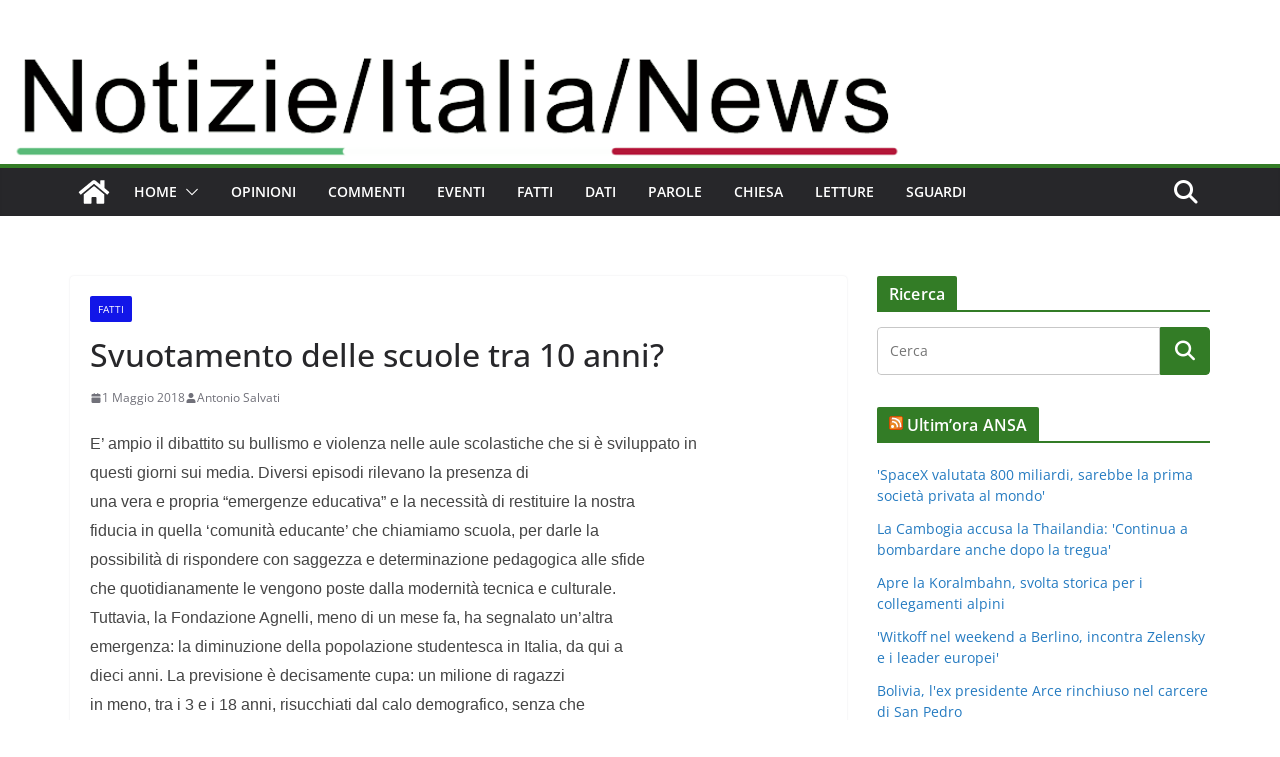

--- FILE ---
content_type: text/html; charset=UTF-8
request_url: https://www.notizieitalianews.com/2018/05/svuotamento-delle-scuole-tra-10-anni.html
body_size: 26337
content:
		<!doctype html>
		<html lang="it-IT">
		
<head>

			<meta charset="UTF-8"/>
		<meta name="viewport" content="width=device-width, initial-scale=1">
		<link rel="profile" href="https://gmpg.org/xfn/11" />
		
	<meta name='robots' content='index, follow, max-image-preview:large, max-snippet:-1, max-video-preview:-1' />

	<!-- This site is optimized with the Yoast SEO plugin v26.5 - https://yoast.com/wordpress/plugins/seo/ -->
	<title>Svuotamento delle scuole tra 10 anni? - Notizie Italia News</title>
	<link rel="canonical" href="https://www.notizieitalianews.com/2018/05/svuotamento-delle-scuole-tra-10-anni.html" />
	<meta property="og:locale" content="it_IT" />
	<meta property="og:type" content="article" />
	<meta property="og:title" content="Svuotamento delle scuole tra 10 anni? - Notizie Italia News" />
	<meta property="og:description" content="E’ ampio il dibattito su bullismo e violenza nelle aule scolastiche che si è sviluppato in questi giorni sui media.&nbsp;Diversi" />
	<meta property="og:url" content="https://www.notizieitalianews.com/2018/05/svuotamento-delle-scuole-tra-10-anni.html" />
	<meta property="og:site_name" content="Notizie Italia News" />
	<meta property="article:publisher" content="https://www.facebook.com/marco.peroni.3551" />
	<meta property="article:published_time" content="2018-05-01T05:45:00+00:00" />
	<meta property="article:modified_time" content="2019-12-15T20:14:19+00:00" />
	<meta property="og:image" content="https://www.notizieitalianews.com/wp-content/uploads/2018/05/scuola.jpg" />
	<meta property="og:image:width" content="284" />
	<meta property="og:image:height" content="177" />
	<meta property="og:image:type" content="image/jpeg" />
	<meta name="author" content="Antonio Salvati" />
	<meta name="twitter:card" content="summary_large_image" />
	<meta name="twitter:site" content="@marcoperoni" />
	<meta name="twitter:label1" content="Scritto da" />
	<meta name="twitter:data1" content="Antonio Salvati" />
	<meta name="twitter:label2" content="Tempo di lettura stimato" />
	<meta name="twitter:data2" content="4 minuti" />
	<script type="application/ld+json" class="yoast-schema-graph">{"@context":"https://schema.org","@graph":[{"@type":"Article","@id":"https://www.notizieitalianews.com/2018/05/svuotamento-delle-scuole-tra-10-anni.html#article","isPartOf":{"@id":"https://www.notizieitalianews.com/2018/05/svuotamento-delle-scuole-tra-10-anni.html"},"author":{"name":"Antonio Salvati","@id":"https://www.notizieitalianews.com/#/schema/person/02869d728dfc6b11e838cd0383dd96a6"},"headline":"Svuotamento delle scuole tra 10 anni?","datePublished":"2018-05-01T05:45:00+00:00","dateModified":"2019-12-15T20:14:19+00:00","mainEntityOfPage":{"@id":"https://www.notizieitalianews.com/2018/05/svuotamento-delle-scuole-tra-10-anni.html"},"wordCount":867,"commentCount":0,"publisher":{"@id":"https://www.notizieitalianews.com/#/schema/person/3b85ec5355eb8201add84f1b00eca5a6"},"image":{"@id":"https://www.notizieitalianews.com/2018/05/svuotamento-delle-scuole-tra-10-anni.html#primaryimage"},"thumbnailUrl":"https://www.notizieitalianews.com/wp-content/uploads/2018/05/scuola.jpg","articleSection":["FATTI"],"inLanguage":"it-IT","potentialAction":[{"@type":"CommentAction","name":"Comment","target":["https://www.notizieitalianews.com/2018/05/svuotamento-delle-scuole-tra-10-anni.html#respond"]}]},{"@type":"WebPage","@id":"https://www.notizieitalianews.com/2018/05/svuotamento-delle-scuole-tra-10-anni.html","url":"https://www.notizieitalianews.com/2018/05/svuotamento-delle-scuole-tra-10-anni.html","name":"Svuotamento delle scuole tra 10 anni? - Notizie Italia News","isPartOf":{"@id":"https://www.notizieitalianews.com/#website"},"primaryImageOfPage":{"@id":"https://www.notizieitalianews.com/2018/05/svuotamento-delle-scuole-tra-10-anni.html#primaryimage"},"image":{"@id":"https://www.notizieitalianews.com/2018/05/svuotamento-delle-scuole-tra-10-anni.html#primaryimage"},"thumbnailUrl":"https://www.notizieitalianews.com/wp-content/uploads/2018/05/scuola.jpg","datePublished":"2018-05-01T05:45:00+00:00","dateModified":"2019-12-15T20:14:19+00:00","breadcrumb":{"@id":"https://www.notizieitalianews.com/2018/05/svuotamento-delle-scuole-tra-10-anni.html#breadcrumb"},"inLanguage":"it-IT","potentialAction":[{"@type":"ReadAction","target":["https://www.notizieitalianews.com/2018/05/svuotamento-delle-scuole-tra-10-anni.html"]}]},{"@type":"ImageObject","inLanguage":"it-IT","@id":"https://www.notizieitalianews.com/2018/05/svuotamento-delle-scuole-tra-10-anni.html#primaryimage","url":"https://www.notizieitalianews.com/wp-content/uploads/2018/05/scuola.jpg","contentUrl":"https://www.notizieitalianews.com/wp-content/uploads/2018/05/scuola.jpg","width":284,"height":177},{"@type":"BreadcrumbList","@id":"https://www.notizieitalianews.com/2018/05/svuotamento-delle-scuole-tra-10-anni.html#breadcrumb","itemListElement":[{"@type":"ListItem","position":1,"name":"Home","item":"https://www.notizieitalianews.com/"},{"@type":"ListItem","position":2,"name":"ARTICOLI","item":"https://www.notizieitalianews.com/articoli"},{"@type":"ListItem","position":3,"name":"Svuotamento delle scuole tra 10 anni?"}]},{"@type":"WebSite","@id":"https://www.notizieitalianews.com/#website","url":"https://www.notizieitalianews.com/","name":"Notizie Italia News","description":"Notizie di cronaca, società, cultura, politica dall&#039;Italia e dal mondo. Fatti, Commenti, Parole, Dati, Sguardi, Interviste, Letture, Opinioni","publisher":{"@id":"https://www.notizieitalianews.com/#/schema/person/3b85ec5355eb8201add84f1b00eca5a6"},"potentialAction":[{"@type":"SearchAction","target":{"@type":"EntryPoint","urlTemplate":"https://www.notizieitalianews.com/?s={search_term_string}"},"query-input":{"@type":"PropertyValueSpecification","valueRequired":true,"valueName":"search_term_string"}}],"inLanguage":"it-IT"},{"@type":["Person","Organization"],"@id":"https://www.notizieitalianews.com/#/schema/person/3b85ec5355eb8201add84f1b00eca5a6","name":"Marco Peroni","logo":{"@id":"https://www.notizieitalianews.com/#/schema/person/image/"},"sameAs":["https://www.facebook.com/marco.peroni.3551","https://x.com/marcoperoni"]},{"@type":"Person","@id":"https://www.notizieitalianews.com/#/schema/person/02869d728dfc6b11e838cd0383dd96a6","name":"Antonio Salvati","url":"https://www.notizieitalianews.com/author/antoniosalvati"}]}</script>
	<!-- / Yoast SEO plugin. -->


<link rel="amphtml" href="https://www.notizieitalianews.com/2018/05/svuotamento-delle-scuole-tra-10-anni.html/amp" /><meta name="generator" content="AMP for WP 1.1.9"/><link rel='dns-prefetch' href='//www.googletagmanager.com' />
<link rel="alternate" type="application/rss+xml" title="Notizie Italia News &raquo; Feed" href="https://www.notizieitalianews.com/feed" />
<link rel="alternate" type="application/rss+xml" title="Notizie Italia News &raquo; Feed dei commenti" href="https://www.notizieitalianews.com/comments/feed" />
<link rel="alternate" type="application/rss+xml" title="Notizie Italia News &raquo; Svuotamento delle scuole tra 10 anni? Feed dei commenti" href="https://www.notizieitalianews.com/2018/05/svuotamento-delle-scuole-tra-10-anni.html/feed" />
<link rel="alternate" title="oEmbed (JSON)" type="application/json+oembed" href="https://www.notizieitalianews.com/wp-json/oembed/1.0/embed?url=https%3A%2F%2Fwww.notizieitalianews.com%2F2018%2F05%2Fsvuotamento-delle-scuole-tra-10-anni.html" />
<link rel="alternate" title="oEmbed (XML)" type="text/xml+oembed" href="https://www.notizieitalianews.com/wp-json/oembed/1.0/embed?url=https%3A%2F%2Fwww.notizieitalianews.com%2F2018%2F05%2Fsvuotamento-delle-scuole-tra-10-anni.html&#038;format=xml" />
<style id='wp-img-auto-sizes-contain-inline-css' type='text/css'>
img:is([sizes=auto i],[sizes^="auto," i]){contain-intrinsic-size:3000px 1500px}
/*# sourceURL=wp-img-auto-sizes-contain-inline-css */
</style>
<link rel='stylesheet' id='dashicons-css' href='https://www.notizieitalianews.com/wp-includes/css/dashicons.min.css?ver=6.9' type='text/css' media='all' />
<link rel='stylesheet' id='post-views-counter-frontend-css' href='https://www.notizieitalianews.com/wp-content/plugins/post-views-counter/css/frontend.min.css?ver=1.6.0' type='text/css' media='all' />
<style id='wp-emoji-styles-inline-css' type='text/css'>

	img.wp-smiley, img.emoji {
		display: inline !important;
		border: none !important;
		box-shadow: none !important;
		height: 1em !important;
		width: 1em !important;
		margin: 0 0.07em !important;
		vertical-align: -0.1em !important;
		background: none !important;
		padding: 0 !important;
	}
/*# sourceURL=wp-emoji-styles-inline-css */
</style>
<style id='wp-block-library-inline-css' type='text/css'>
:root{--wp-block-synced-color:#7a00df;--wp-block-synced-color--rgb:122,0,223;--wp-bound-block-color:var(--wp-block-synced-color);--wp-editor-canvas-background:#ddd;--wp-admin-theme-color:#007cba;--wp-admin-theme-color--rgb:0,124,186;--wp-admin-theme-color-darker-10:#006ba1;--wp-admin-theme-color-darker-10--rgb:0,107,160.5;--wp-admin-theme-color-darker-20:#005a87;--wp-admin-theme-color-darker-20--rgb:0,90,135;--wp-admin-border-width-focus:2px}@media (min-resolution:192dpi){:root{--wp-admin-border-width-focus:1.5px}}.wp-element-button{cursor:pointer}:root .has-very-light-gray-background-color{background-color:#eee}:root .has-very-dark-gray-background-color{background-color:#313131}:root .has-very-light-gray-color{color:#eee}:root .has-very-dark-gray-color{color:#313131}:root .has-vivid-green-cyan-to-vivid-cyan-blue-gradient-background{background:linear-gradient(135deg,#00d084,#0693e3)}:root .has-purple-crush-gradient-background{background:linear-gradient(135deg,#34e2e4,#4721fb 50%,#ab1dfe)}:root .has-hazy-dawn-gradient-background{background:linear-gradient(135deg,#faaca8,#dad0ec)}:root .has-subdued-olive-gradient-background{background:linear-gradient(135deg,#fafae1,#67a671)}:root .has-atomic-cream-gradient-background{background:linear-gradient(135deg,#fdd79a,#004a59)}:root .has-nightshade-gradient-background{background:linear-gradient(135deg,#330968,#31cdcf)}:root .has-midnight-gradient-background{background:linear-gradient(135deg,#020381,#2874fc)}:root{--wp--preset--font-size--normal:16px;--wp--preset--font-size--huge:42px}.has-regular-font-size{font-size:1em}.has-larger-font-size{font-size:2.625em}.has-normal-font-size{font-size:var(--wp--preset--font-size--normal)}.has-huge-font-size{font-size:var(--wp--preset--font-size--huge)}.has-text-align-center{text-align:center}.has-text-align-left{text-align:left}.has-text-align-right{text-align:right}.has-fit-text{white-space:nowrap!important}#end-resizable-editor-section{display:none}.aligncenter{clear:both}.items-justified-left{justify-content:flex-start}.items-justified-center{justify-content:center}.items-justified-right{justify-content:flex-end}.items-justified-space-between{justify-content:space-between}.screen-reader-text{border:0;clip-path:inset(50%);height:1px;margin:-1px;overflow:hidden;padding:0;position:absolute;width:1px;word-wrap:normal!important}.screen-reader-text:focus{background-color:#ddd;clip-path:none;color:#444;display:block;font-size:1em;height:auto;left:5px;line-height:normal;padding:15px 23px 14px;text-decoration:none;top:5px;width:auto;z-index:100000}html :where(.has-border-color){border-style:solid}html :where([style*=border-top-color]){border-top-style:solid}html :where([style*=border-right-color]){border-right-style:solid}html :where([style*=border-bottom-color]){border-bottom-style:solid}html :where([style*=border-left-color]){border-left-style:solid}html :where([style*=border-width]){border-style:solid}html :where([style*=border-top-width]){border-top-style:solid}html :where([style*=border-right-width]){border-right-style:solid}html :where([style*=border-bottom-width]){border-bottom-style:solid}html :where([style*=border-left-width]){border-left-style:solid}html :where(img[class*=wp-image-]){height:auto;max-width:100%}:where(figure){margin:0 0 1em}html :where(.is-position-sticky){--wp-admin--admin-bar--position-offset:var(--wp-admin--admin-bar--height,0px)}@media screen and (max-width:600px){html :where(.is-position-sticky){--wp-admin--admin-bar--position-offset:0px}}

/*# sourceURL=wp-block-library-inline-css */
</style><style id='wp-block-paragraph-inline-css' type='text/css'>
.is-small-text{font-size:.875em}.is-regular-text{font-size:1em}.is-large-text{font-size:2.25em}.is-larger-text{font-size:3em}.has-drop-cap:not(:focus):first-letter{float:left;font-size:8.4em;font-style:normal;font-weight:100;line-height:.68;margin:.05em .1em 0 0;text-transform:uppercase}body.rtl .has-drop-cap:not(:focus):first-letter{float:none;margin-left:.1em}p.has-drop-cap.has-background{overflow:hidden}:root :where(p.has-background){padding:1.25em 2.375em}:where(p.has-text-color:not(.has-link-color)) a{color:inherit}p.has-text-align-left[style*="writing-mode:vertical-lr"],p.has-text-align-right[style*="writing-mode:vertical-rl"]{rotate:180deg}
/*# sourceURL=https://www.notizieitalianews.com/wp-includes/blocks/paragraph/style.min.css */
</style>
<style id='global-styles-inline-css' type='text/css'>
:root{--wp--preset--aspect-ratio--square: 1;--wp--preset--aspect-ratio--4-3: 4/3;--wp--preset--aspect-ratio--3-4: 3/4;--wp--preset--aspect-ratio--3-2: 3/2;--wp--preset--aspect-ratio--2-3: 2/3;--wp--preset--aspect-ratio--16-9: 16/9;--wp--preset--aspect-ratio--9-16: 9/16;--wp--preset--color--black: #000000;--wp--preset--color--cyan-bluish-gray: #abb8c3;--wp--preset--color--white: #ffffff;--wp--preset--color--pale-pink: #f78da7;--wp--preset--color--vivid-red: #cf2e2e;--wp--preset--color--luminous-vivid-orange: #ff6900;--wp--preset--color--luminous-vivid-amber: #fcb900;--wp--preset--color--light-green-cyan: #7bdcb5;--wp--preset--color--vivid-green-cyan: #00d084;--wp--preset--color--pale-cyan-blue: #8ed1fc;--wp--preset--color--vivid-cyan-blue: #0693e3;--wp--preset--color--vivid-purple: #9b51e0;--wp--preset--color--cm-color-1: #257BC1;--wp--preset--color--cm-color-2: #2270B0;--wp--preset--color--cm-color-3: #FFFFFF;--wp--preset--color--cm-color-4: #F9FEFD;--wp--preset--color--cm-color-5: #27272A;--wp--preset--color--cm-color-6: #16181A;--wp--preset--color--cm-color-7: #8F8F8F;--wp--preset--color--cm-color-8: #FFFFFF;--wp--preset--color--cm-color-9: #C7C7C7;--wp--preset--gradient--vivid-cyan-blue-to-vivid-purple: linear-gradient(135deg,rgb(6,147,227) 0%,rgb(155,81,224) 100%);--wp--preset--gradient--light-green-cyan-to-vivid-green-cyan: linear-gradient(135deg,rgb(122,220,180) 0%,rgb(0,208,130) 100%);--wp--preset--gradient--luminous-vivid-amber-to-luminous-vivid-orange: linear-gradient(135deg,rgb(252,185,0) 0%,rgb(255,105,0) 100%);--wp--preset--gradient--luminous-vivid-orange-to-vivid-red: linear-gradient(135deg,rgb(255,105,0) 0%,rgb(207,46,46) 100%);--wp--preset--gradient--very-light-gray-to-cyan-bluish-gray: linear-gradient(135deg,rgb(238,238,238) 0%,rgb(169,184,195) 100%);--wp--preset--gradient--cool-to-warm-spectrum: linear-gradient(135deg,rgb(74,234,220) 0%,rgb(151,120,209) 20%,rgb(207,42,186) 40%,rgb(238,44,130) 60%,rgb(251,105,98) 80%,rgb(254,248,76) 100%);--wp--preset--gradient--blush-light-purple: linear-gradient(135deg,rgb(255,206,236) 0%,rgb(152,150,240) 100%);--wp--preset--gradient--blush-bordeaux: linear-gradient(135deg,rgb(254,205,165) 0%,rgb(254,45,45) 50%,rgb(107,0,62) 100%);--wp--preset--gradient--luminous-dusk: linear-gradient(135deg,rgb(255,203,112) 0%,rgb(199,81,192) 50%,rgb(65,88,208) 100%);--wp--preset--gradient--pale-ocean: linear-gradient(135deg,rgb(255,245,203) 0%,rgb(182,227,212) 50%,rgb(51,167,181) 100%);--wp--preset--gradient--electric-grass: linear-gradient(135deg,rgb(202,248,128) 0%,rgb(113,206,126) 100%);--wp--preset--gradient--midnight: linear-gradient(135deg,rgb(2,3,129) 0%,rgb(40,116,252) 100%);--wp--preset--font-size--small: 13px;--wp--preset--font-size--medium: 16px;--wp--preset--font-size--large: 20px;--wp--preset--font-size--x-large: 24px;--wp--preset--font-size--xx-large: 30px;--wp--preset--font-size--huge: 36px;--wp--preset--font-family--dm-sans: DM Sans, sans-serif;--wp--preset--font-family--public-sans: Public Sans, sans-serif;--wp--preset--font-family--roboto: Roboto, sans-serif;--wp--preset--font-family--segoe-ui: Segoe UI, Arial, sans-serif;--wp--preset--font-family--ibm-plex-serif: IBM Plex Serif, sans-serif;--wp--preset--font-family--inter: Inter, sans-serif;--wp--preset--spacing--20: 0.44rem;--wp--preset--spacing--30: 0.67rem;--wp--preset--spacing--40: 1rem;--wp--preset--spacing--50: 1.5rem;--wp--preset--spacing--60: 2.25rem;--wp--preset--spacing--70: 3.38rem;--wp--preset--spacing--80: 5.06rem;--wp--preset--shadow--natural: 6px 6px 9px rgba(0, 0, 0, 0.2);--wp--preset--shadow--deep: 12px 12px 50px rgba(0, 0, 0, 0.4);--wp--preset--shadow--sharp: 6px 6px 0px rgba(0, 0, 0, 0.2);--wp--preset--shadow--outlined: 6px 6px 0px -3px rgb(255, 255, 255), 6px 6px rgb(0, 0, 0);--wp--preset--shadow--crisp: 6px 6px 0px rgb(0, 0, 0);}:root { --wp--style--global--content-size: 760px;--wp--style--global--wide-size: 1160px; }:where(body) { margin: 0; }.wp-site-blocks > .alignleft { float: left; margin-right: 2em; }.wp-site-blocks > .alignright { float: right; margin-left: 2em; }.wp-site-blocks > .aligncenter { justify-content: center; margin-left: auto; margin-right: auto; }:where(.wp-site-blocks) > * { margin-block-start: 24px; margin-block-end: 0; }:where(.wp-site-blocks) > :first-child { margin-block-start: 0; }:where(.wp-site-blocks) > :last-child { margin-block-end: 0; }:root { --wp--style--block-gap: 24px; }:root :where(.is-layout-flow) > :first-child{margin-block-start: 0;}:root :where(.is-layout-flow) > :last-child{margin-block-end: 0;}:root :where(.is-layout-flow) > *{margin-block-start: 24px;margin-block-end: 0;}:root :where(.is-layout-constrained) > :first-child{margin-block-start: 0;}:root :where(.is-layout-constrained) > :last-child{margin-block-end: 0;}:root :where(.is-layout-constrained) > *{margin-block-start: 24px;margin-block-end: 0;}:root :where(.is-layout-flex){gap: 24px;}:root :where(.is-layout-grid){gap: 24px;}.is-layout-flow > .alignleft{float: left;margin-inline-start: 0;margin-inline-end: 2em;}.is-layout-flow > .alignright{float: right;margin-inline-start: 2em;margin-inline-end: 0;}.is-layout-flow > .aligncenter{margin-left: auto !important;margin-right: auto !important;}.is-layout-constrained > .alignleft{float: left;margin-inline-start: 0;margin-inline-end: 2em;}.is-layout-constrained > .alignright{float: right;margin-inline-start: 2em;margin-inline-end: 0;}.is-layout-constrained > .aligncenter{margin-left: auto !important;margin-right: auto !important;}.is-layout-constrained > :where(:not(.alignleft):not(.alignright):not(.alignfull)){max-width: var(--wp--style--global--content-size);margin-left: auto !important;margin-right: auto !important;}.is-layout-constrained > .alignwide{max-width: var(--wp--style--global--wide-size);}body .is-layout-flex{display: flex;}.is-layout-flex{flex-wrap: wrap;align-items: center;}.is-layout-flex > :is(*, div){margin: 0;}body .is-layout-grid{display: grid;}.is-layout-grid > :is(*, div){margin: 0;}body{padding-top: 0px;padding-right: 0px;padding-bottom: 0px;padding-left: 0px;}a:where(:not(.wp-element-button)){text-decoration: underline;}:root :where(.wp-element-button, .wp-block-button__link){background-color: #32373c;border-width: 0;color: #fff;font-family: inherit;font-size: inherit;font-style: inherit;font-weight: inherit;letter-spacing: inherit;line-height: inherit;padding-top: calc(0.667em + 2px);padding-right: calc(1.333em + 2px);padding-bottom: calc(0.667em + 2px);padding-left: calc(1.333em + 2px);text-decoration: none;text-transform: inherit;}.has-black-color{color: var(--wp--preset--color--black) !important;}.has-cyan-bluish-gray-color{color: var(--wp--preset--color--cyan-bluish-gray) !important;}.has-white-color{color: var(--wp--preset--color--white) !important;}.has-pale-pink-color{color: var(--wp--preset--color--pale-pink) !important;}.has-vivid-red-color{color: var(--wp--preset--color--vivid-red) !important;}.has-luminous-vivid-orange-color{color: var(--wp--preset--color--luminous-vivid-orange) !important;}.has-luminous-vivid-amber-color{color: var(--wp--preset--color--luminous-vivid-amber) !important;}.has-light-green-cyan-color{color: var(--wp--preset--color--light-green-cyan) !important;}.has-vivid-green-cyan-color{color: var(--wp--preset--color--vivid-green-cyan) !important;}.has-pale-cyan-blue-color{color: var(--wp--preset--color--pale-cyan-blue) !important;}.has-vivid-cyan-blue-color{color: var(--wp--preset--color--vivid-cyan-blue) !important;}.has-vivid-purple-color{color: var(--wp--preset--color--vivid-purple) !important;}.has-cm-color-1-color{color: var(--wp--preset--color--cm-color-1) !important;}.has-cm-color-2-color{color: var(--wp--preset--color--cm-color-2) !important;}.has-cm-color-3-color{color: var(--wp--preset--color--cm-color-3) !important;}.has-cm-color-4-color{color: var(--wp--preset--color--cm-color-4) !important;}.has-cm-color-5-color{color: var(--wp--preset--color--cm-color-5) !important;}.has-cm-color-6-color{color: var(--wp--preset--color--cm-color-6) !important;}.has-cm-color-7-color{color: var(--wp--preset--color--cm-color-7) !important;}.has-cm-color-8-color{color: var(--wp--preset--color--cm-color-8) !important;}.has-cm-color-9-color{color: var(--wp--preset--color--cm-color-9) !important;}.has-black-background-color{background-color: var(--wp--preset--color--black) !important;}.has-cyan-bluish-gray-background-color{background-color: var(--wp--preset--color--cyan-bluish-gray) !important;}.has-white-background-color{background-color: var(--wp--preset--color--white) !important;}.has-pale-pink-background-color{background-color: var(--wp--preset--color--pale-pink) !important;}.has-vivid-red-background-color{background-color: var(--wp--preset--color--vivid-red) !important;}.has-luminous-vivid-orange-background-color{background-color: var(--wp--preset--color--luminous-vivid-orange) !important;}.has-luminous-vivid-amber-background-color{background-color: var(--wp--preset--color--luminous-vivid-amber) !important;}.has-light-green-cyan-background-color{background-color: var(--wp--preset--color--light-green-cyan) !important;}.has-vivid-green-cyan-background-color{background-color: var(--wp--preset--color--vivid-green-cyan) !important;}.has-pale-cyan-blue-background-color{background-color: var(--wp--preset--color--pale-cyan-blue) !important;}.has-vivid-cyan-blue-background-color{background-color: var(--wp--preset--color--vivid-cyan-blue) !important;}.has-vivid-purple-background-color{background-color: var(--wp--preset--color--vivid-purple) !important;}.has-cm-color-1-background-color{background-color: var(--wp--preset--color--cm-color-1) !important;}.has-cm-color-2-background-color{background-color: var(--wp--preset--color--cm-color-2) !important;}.has-cm-color-3-background-color{background-color: var(--wp--preset--color--cm-color-3) !important;}.has-cm-color-4-background-color{background-color: var(--wp--preset--color--cm-color-4) !important;}.has-cm-color-5-background-color{background-color: var(--wp--preset--color--cm-color-5) !important;}.has-cm-color-6-background-color{background-color: var(--wp--preset--color--cm-color-6) !important;}.has-cm-color-7-background-color{background-color: var(--wp--preset--color--cm-color-7) !important;}.has-cm-color-8-background-color{background-color: var(--wp--preset--color--cm-color-8) !important;}.has-cm-color-9-background-color{background-color: var(--wp--preset--color--cm-color-9) !important;}.has-black-border-color{border-color: var(--wp--preset--color--black) !important;}.has-cyan-bluish-gray-border-color{border-color: var(--wp--preset--color--cyan-bluish-gray) !important;}.has-white-border-color{border-color: var(--wp--preset--color--white) !important;}.has-pale-pink-border-color{border-color: var(--wp--preset--color--pale-pink) !important;}.has-vivid-red-border-color{border-color: var(--wp--preset--color--vivid-red) !important;}.has-luminous-vivid-orange-border-color{border-color: var(--wp--preset--color--luminous-vivid-orange) !important;}.has-luminous-vivid-amber-border-color{border-color: var(--wp--preset--color--luminous-vivid-amber) !important;}.has-light-green-cyan-border-color{border-color: var(--wp--preset--color--light-green-cyan) !important;}.has-vivid-green-cyan-border-color{border-color: var(--wp--preset--color--vivid-green-cyan) !important;}.has-pale-cyan-blue-border-color{border-color: var(--wp--preset--color--pale-cyan-blue) !important;}.has-vivid-cyan-blue-border-color{border-color: var(--wp--preset--color--vivid-cyan-blue) !important;}.has-vivid-purple-border-color{border-color: var(--wp--preset--color--vivid-purple) !important;}.has-cm-color-1-border-color{border-color: var(--wp--preset--color--cm-color-1) !important;}.has-cm-color-2-border-color{border-color: var(--wp--preset--color--cm-color-2) !important;}.has-cm-color-3-border-color{border-color: var(--wp--preset--color--cm-color-3) !important;}.has-cm-color-4-border-color{border-color: var(--wp--preset--color--cm-color-4) !important;}.has-cm-color-5-border-color{border-color: var(--wp--preset--color--cm-color-5) !important;}.has-cm-color-6-border-color{border-color: var(--wp--preset--color--cm-color-6) !important;}.has-cm-color-7-border-color{border-color: var(--wp--preset--color--cm-color-7) !important;}.has-cm-color-8-border-color{border-color: var(--wp--preset--color--cm-color-8) !important;}.has-cm-color-9-border-color{border-color: var(--wp--preset--color--cm-color-9) !important;}.has-vivid-cyan-blue-to-vivid-purple-gradient-background{background: var(--wp--preset--gradient--vivid-cyan-blue-to-vivid-purple) !important;}.has-light-green-cyan-to-vivid-green-cyan-gradient-background{background: var(--wp--preset--gradient--light-green-cyan-to-vivid-green-cyan) !important;}.has-luminous-vivid-amber-to-luminous-vivid-orange-gradient-background{background: var(--wp--preset--gradient--luminous-vivid-amber-to-luminous-vivid-orange) !important;}.has-luminous-vivid-orange-to-vivid-red-gradient-background{background: var(--wp--preset--gradient--luminous-vivid-orange-to-vivid-red) !important;}.has-very-light-gray-to-cyan-bluish-gray-gradient-background{background: var(--wp--preset--gradient--very-light-gray-to-cyan-bluish-gray) !important;}.has-cool-to-warm-spectrum-gradient-background{background: var(--wp--preset--gradient--cool-to-warm-spectrum) !important;}.has-blush-light-purple-gradient-background{background: var(--wp--preset--gradient--blush-light-purple) !important;}.has-blush-bordeaux-gradient-background{background: var(--wp--preset--gradient--blush-bordeaux) !important;}.has-luminous-dusk-gradient-background{background: var(--wp--preset--gradient--luminous-dusk) !important;}.has-pale-ocean-gradient-background{background: var(--wp--preset--gradient--pale-ocean) !important;}.has-electric-grass-gradient-background{background: var(--wp--preset--gradient--electric-grass) !important;}.has-midnight-gradient-background{background: var(--wp--preset--gradient--midnight) !important;}.has-small-font-size{font-size: var(--wp--preset--font-size--small) !important;}.has-medium-font-size{font-size: var(--wp--preset--font-size--medium) !important;}.has-large-font-size{font-size: var(--wp--preset--font-size--large) !important;}.has-x-large-font-size{font-size: var(--wp--preset--font-size--x-large) !important;}.has-xx-large-font-size{font-size: var(--wp--preset--font-size--xx-large) !important;}.has-huge-font-size{font-size: var(--wp--preset--font-size--huge) !important;}.has-dm-sans-font-family{font-family: var(--wp--preset--font-family--dm-sans) !important;}.has-public-sans-font-family{font-family: var(--wp--preset--font-family--public-sans) !important;}.has-roboto-font-family{font-family: var(--wp--preset--font-family--roboto) !important;}.has-segoe-ui-font-family{font-family: var(--wp--preset--font-family--segoe-ui) !important;}.has-ibm-plex-serif-font-family{font-family: var(--wp--preset--font-family--ibm-plex-serif) !important;}.has-inter-font-family{font-family: var(--wp--preset--font-family--inter) !important;}
/*# sourceURL=global-styles-inline-css */
</style>

<link rel='stylesheet' id='authors-list-css-css' href='https://www.notizieitalianews.com/wp-content/plugins/authors-list/backend/assets/css/front.css?ver=2.0.6.2' type='text/css' media='all' />
<link rel='stylesheet' id='jquery-ui-css-css' href='https://www.notizieitalianews.com/wp-content/plugins/authors-list/backend/assets/css/jquery-ui.css?ver=2.0.6.2' type='text/css' media='all' />
<link rel='stylesheet' id='colormag_style-css' href='https://www.notizieitalianews.com/wp-content/themes/colormag/style.css?ver=1765644280' type='text/css' media='all' />
<style id='colormag_style-inline-css' type='text/css'>
.colormag-button,
			blockquote, button,
			input[type=reset],
			input[type=button],
			input[type=submit],
			.cm-home-icon.front_page_on,
			.cm-post-categories a,
			.cm-primary-nav ul li ul li:hover,
			.cm-primary-nav ul li.current-menu-item,
			.cm-primary-nav ul li.current_page_ancestor,
			.cm-primary-nav ul li.current-menu-ancestor,
			.cm-primary-nav ul li.current_page_item,
			.cm-primary-nav ul li:hover,
			.cm-primary-nav ul li.focus,
			.cm-mobile-nav li a:hover,
			.colormag-header-clean #cm-primary-nav .cm-menu-toggle:hover,
			.cm-header .cm-mobile-nav li:hover,
			.cm-header .cm-mobile-nav li.current-page-ancestor,
			.cm-header .cm-mobile-nav li.current-menu-ancestor,
			.cm-header .cm-mobile-nav li.current-page-item,
			.cm-header .cm-mobile-nav li.current-menu-item,
			.cm-primary-nav ul li.focus > a,
			.cm-layout-2 .cm-primary-nav ul ul.sub-menu li.focus > a,
			.cm-mobile-nav .current-menu-item>a, .cm-mobile-nav .current_page_item>a,
			.colormag-header-clean .cm-mobile-nav li:hover > a,
			.colormag-header-clean .cm-mobile-nav li.current-page-ancestor > a,
			.colormag-header-clean .cm-mobile-nav li.current-menu-ancestor > a,
			.colormag-header-clean .cm-mobile-nav li.current-page-item > a,
			.colormag-header-clean .cm-mobile-nav li.current-menu-item > a,
			.fa.search-top:hover,
			.widget_call_to_action .btn--primary,
			.colormag-footer--classic .cm-footer-cols .cm-row .cm-widget-title span::before,
			.colormag-footer--classic-bordered .cm-footer-cols .cm-row .cm-widget-title span::before,
			.cm-featured-posts .cm-widget-title span,
			.cm-featured-category-slider-widget .cm-slide-content .cm-entry-header-meta .cm-post-categories a,
			.cm-highlighted-posts .cm-post-content .cm-entry-header-meta .cm-post-categories a,
			.cm-category-slide-next, .cm-category-slide-prev, .slide-next,
			.slide-prev, .cm-tabbed-widget ul li, .cm-posts .wp-pagenavi .current,
			.cm-posts .wp-pagenavi a:hover, .cm-secondary .cm-widget-title span,
			.cm-posts .post .cm-post-content .cm-entry-header-meta .cm-post-categories a,
			.cm-page-header .cm-page-title span, .entry-meta .post-format i,
			.format-link .cm-entry-summary a, .cm-entry-button, .infinite-scroll .tg-infinite-scroll,
			.no-more-post-text, .pagination span,
			.comments-area .comment-author-link span,
			.cm-footer-cols .cm-row .cm-widget-title span,
			.advertisement_above_footer .cm-widget-title span,
			.error, .cm-primary .cm-widget-title span,
			.related-posts-wrapper.style-three .cm-post-content .cm-entry-title a:hover:before,
			.cm-slider-area .cm-widget-title span,
			.cm-beside-slider-widget .cm-widget-title span,
			.top-full-width-sidebar .cm-widget-title span,
			.wp-block-quote, .wp-block-quote.is-style-large,
			.wp-block-quote.has-text-align-right,
			.cm-error-404 .cm-btn, .widget .wp-block-heading, .wp-block-search button,
			.widget a::before, .cm-post-date a::before,
			.byline a::before,
			.colormag-footer--classic-bordered .cm-widget-title::before,
			.wp-block-button__link,
			#cm-tertiary .cm-widget-title span,
			.link-pagination .post-page-numbers.current,
			.wp-block-query-pagination-numbers .page-numbers.current,
			.wp-element-button,
			.wp-block-button .wp-block-button__link,
			.wp-element-button,
			.cm-layout-2 .cm-primary-nav ul ul.sub-menu li:hover,
			.cm-layout-2 .cm-primary-nav ul ul.sub-menu li.current-menu-ancestor,
			.cm-layout-2 .cm-primary-nav ul ul.sub-menu li.current-menu-item,
			.cm-layout-2 .cm-primary-nav ul ul.sub-menu li.focus,
			.search-wrap button,
			.page-numbers .current,
			.cm-footer-builder .cm-widget-title span,
			.wp-block-search .wp-element-button:hover{background-color:#337c26;}a,
			.cm-layout-2 #cm-primary-nav .fa.search-top:hover,
			.cm-layout-2 #cm-primary-nav.cm-mobile-nav .cm-random-post a:hover .fa-random,
			.cm-layout-2 #cm-primary-nav.cm-primary-nav .cm-random-post a:hover .fa-random,
			.cm-layout-2 .breaking-news .newsticker a:hover,
			.cm-layout-2 .cm-primary-nav ul li.current-menu-item > a,
			.cm-layout-2 .cm-primary-nav ul li.current_page_item > a,
			.cm-layout-2 .cm-primary-nav ul li:hover > a,
			.cm-layout-2 .cm-primary-nav ul li.focus > a
			.dark-skin .cm-layout-2-style-1 #cm-primary-nav.cm-primary-nav .cm-home-icon:hover .fa,
			.byline a:hover, .comments a:hover, .cm-edit-link a:hover, .cm-post-date a:hover,
			.social-links:not(.cm-header-actions .social-links) i.fa:hover, .cm-tag-links a:hover,
			.colormag-header-clean .social-links li:hover i.fa, .cm-layout-2-style-1 .social-links li:hover i.fa,
			.colormag-header-clean .breaking-news .newsticker a:hover, .widget_featured_posts .article-content .cm-entry-title a:hover,
			.widget_featured_slider .slide-content .cm-below-entry-meta .byline a:hover,
			.widget_featured_slider .slide-content .cm-below-entry-meta .comments a:hover,
			.widget_featured_slider .slide-content .cm-below-entry-meta .cm-post-date a:hover,
			.widget_featured_slider .slide-content .cm-entry-title a:hover,
			.widget_block_picture_news.widget_featured_posts .article-content .cm-entry-title a:hover,
			.widget_highlighted_posts .article-content .cm-below-entry-meta .byline a:hover,
			.widget_highlighted_posts .article-content .cm-below-entry-meta .comments a:hover,
			.widget_highlighted_posts .article-content .cm-below-entry-meta .cm-post-date a:hover,
			.widget_highlighted_posts .article-content .cm-entry-title a:hover, i.fa-arrow-up, i.fa-arrow-down,
			.cm-site-title a, #content .post .article-content .cm-entry-title a:hover, .entry-meta .byline i,
			.entry-meta .cat-links i, .entry-meta a, .post .cm-entry-title a:hover, .search .cm-entry-title a:hover,
			.entry-meta .comments-link a:hover, .entry-meta .cm-edit-link a:hover, .entry-meta .cm-post-date a:hover,
			.entry-meta .cm-tag-links a:hover, .single #content .tags a:hover, .count, .next a:hover, .previous a:hover,
			.related-posts-main-title .fa, .single-related-posts .article-content .cm-entry-title a:hover,
			.pagination a span:hover,
			#content .comments-area a.comment-cm-edit-link:hover, #content .comments-area a.comment-permalink:hover,
			#content .comments-area article header cite a:hover, .comments-area .comment-author-link a:hover,
			.comment .comment-reply-link:hover,
			.nav-next a, .nav-previous a,
			#cm-footer .cm-footer-menu ul li a:hover,
			.cm-footer-cols .cm-row a:hover, a#scroll-up i, .related-posts-wrapper-flyout .cm-entry-title a:hover,
			.human-diff-time .human-diff-time-display:hover,
			.cm-layout-2-style-1 #cm-primary-nav .fa:hover,
			.cm-footer-bar a,
			.cm-post-date a:hover,
			.cm-author a:hover,
			.cm-comments-link a:hover,
			.cm-tag-links a:hover,
			.cm-edit-link a:hover,
			.cm-footer-bar .copyright a,
			.cm-featured-posts .cm-entry-title a:hover,
			.cm-posts .post .cm-post-content .cm-entry-title a:hover,
			.cm-posts .post .single-title-above .cm-entry-title a:hover,
			.cm-layout-2 .cm-primary-nav ul li:hover > a,
			.cm-layout-2 #cm-primary-nav .fa:hover,
			.cm-entry-title a:hover,
			button:hover, input[type="button"]:hover,
			input[type="reset"]:hover,
			input[type="submit"]:hover,
			.wp-block-button .wp-block-button__link:hover,
			.cm-button:hover,
			.wp-element-button:hover,
			li.product .added_to_cart:hover,
			.comments-area .comment-permalink:hover,
			.cm-footer-bar-area .cm-footer-bar__2 a{color:#337c26;}#cm-primary-nav,
			.cm-contained .cm-header-2 .cm-row, .cm-header-builder.cm-full-width .cm-main-header .cm-header-bottom-row{border-top-color:#337c26;}.cm-layout-2 #cm-primary-nav,
			.cm-layout-2 .cm-primary-nav ul ul.sub-menu li:hover,
			.cm-layout-2 .cm-primary-nav ul > li:hover > a,
			.cm-layout-2 .cm-primary-nav ul > li.current-menu-item > a,
			.cm-layout-2 .cm-primary-nav ul > li.current-menu-ancestor > a,
			.cm-layout-2 .cm-primary-nav ul ul.sub-menu li.current-menu-ancestor,
			.cm-layout-2 .cm-primary-nav ul ul.sub-menu li.current-menu-item,
			.cm-layout-2 .cm-primary-nav ul ul.sub-menu li.focus,
			cm-layout-2 .cm-primary-nav ul ul.sub-menu li.current-menu-ancestor,
			cm-layout-2 .cm-primary-nav ul ul.sub-menu li.current-menu-item,
			cm-layout-2 #cm-primary-nav .cm-menu-toggle:hover,
			cm-layout-2 #cm-primary-nav.cm-mobile-nav .cm-menu-toggle,
			cm-layout-2 .cm-primary-nav ul > li:hover > a,
			cm-layout-2 .cm-primary-nav ul > li.current-menu-item > a,
			cm-layout-2 .cm-primary-nav ul > li.current-menu-ancestor > a,
			.cm-layout-2 .cm-primary-nav ul li.focus > a, .pagination a span:hover,
			.cm-error-404 .cm-btn,
			.single-post .cm-post-categories a::after,
			.widget .block-title,
			.cm-layout-2 .cm-primary-nav ul li.focus > a,
			button,
			input[type="button"],
			input[type="reset"],
			input[type="submit"],
			.wp-block-button .wp-block-button__link,
			.cm-button,
			.wp-element-button,
			li.product .added_to_cart{border-color:#337c26;}.cm-secondary .cm-widget-title,
			#cm-tertiary .cm-widget-title,
			.widget_featured_posts .widget-title,
			#secondary .widget-title,
			#cm-tertiary .widget-title,
			.cm-page-header .cm-page-title,
			.cm-footer-cols .cm-row .widget-title,
			.advertisement_above_footer .widget-title,
			#primary .widget-title,
			.widget_slider_area .widget-title,
			.widget_beside_slider .widget-title,
			.top-full-width-sidebar .widget-title,
			.cm-footer-cols .cm-row .cm-widget-title,
			.cm-footer-bar .copyright a,
			.cm-layout-2.cm-layout-2-style-2 #cm-primary-nav,
			.cm-layout-2 .cm-primary-nav ul > li:hover > a,
			.cm-footer-builder .cm-widget-title,
			.cm-layout-2 .cm-primary-nav ul > li.current-menu-item > a{border-bottom-color:#337c26;}body{color:#444444;}.cm-posts .post{box-shadow:0px 0px 2px 0px #E4E4E7;}@media screen and (min-width: 992px) {.cm-primary{width:70%;}}.colormag-button,
			input[type="reset"],
			input[type="button"],
			input[type="submit"],
			button,
			.cm-entry-button span,
			.wp-block-button .wp-block-button__link{color:#ffffff;}.cm-content{background-color:#ffffff;background-size:contain;}body,body.boxed{background-color:1e73be;background-position:;background-size:contain;background-attachment:fixed;}.cm-header .cm-menu-toggle svg,
			.cm-header .cm-menu-toggle svg{fill:#fff;}.cm-footer-bar-area .cm-footer-bar__2 a{color:#207daf;}.colormag-button,
			blockquote, button,
			input[type=reset],
			input[type=button],
			input[type=submit],
			.cm-home-icon.front_page_on,
			.cm-post-categories a,
			.cm-primary-nav ul li ul li:hover,
			.cm-primary-nav ul li.current-menu-item,
			.cm-primary-nav ul li.current_page_ancestor,
			.cm-primary-nav ul li.current-menu-ancestor,
			.cm-primary-nav ul li.current_page_item,
			.cm-primary-nav ul li:hover,
			.cm-primary-nav ul li.focus,
			.cm-mobile-nav li a:hover,
			.colormag-header-clean #cm-primary-nav .cm-menu-toggle:hover,
			.cm-header .cm-mobile-nav li:hover,
			.cm-header .cm-mobile-nav li.current-page-ancestor,
			.cm-header .cm-mobile-nav li.current-menu-ancestor,
			.cm-header .cm-mobile-nav li.current-page-item,
			.cm-header .cm-mobile-nav li.current-menu-item,
			.cm-primary-nav ul li.focus > a,
			.cm-layout-2 .cm-primary-nav ul ul.sub-menu li.focus > a,
			.cm-mobile-nav .current-menu-item>a, .cm-mobile-nav .current_page_item>a,
			.colormag-header-clean .cm-mobile-nav li:hover > a,
			.colormag-header-clean .cm-mobile-nav li.current-page-ancestor > a,
			.colormag-header-clean .cm-mobile-nav li.current-menu-ancestor > a,
			.colormag-header-clean .cm-mobile-nav li.current-page-item > a,
			.colormag-header-clean .cm-mobile-nav li.current-menu-item > a,
			.fa.search-top:hover,
			.widget_call_to_action .btn--primary,
			.colormag-footer--classic .cm-footer-cols .cm-row .cm-widget-title span::before,
			.colormag-footer--classic-bordered .cm-footer-cols .cm-row .cm-widget-title span::before,
			.cm-featured-posts .cm-widget-title span,
			.cm-featured-category-slider-widget .cm-slide-content .cm-entry-header-meta .cm-post-categories a,
			.cm-highlighted-posts .cm-post-content .cm-entry-header-meta .cm-post-categories a,
			.cm-category-slide-next, .cm-category-slide-prev, .slide-next,
			.slide-prev, .cm-tabbed-widget ul li, .cm-posts .wp-pagenavi .current,
			.cm-posts .wp-pagenavi a:hover, .cm-secondary .cm-widget-title span,
			.cm-posts .post .cm-post-content .cm-entry-header-meta .cm-post-categories a,
			.cm-page-header .cm-page-title span, .entry-meta .post-format i,
			.format-link .cm-entry-summary a, .cm-entry-button, .infinite-scroll .tg-infinite-scroll,
			.no-more-post-text, .pagination span,
			.comments-area .comment-author-link span,
			.cm-footer-cols .cm-row .cm-widget-title span,
			.advertisement_above_footer .cm-widget-title span,
			.error, .cm-primary .cm-widget-title span,
			.related-posts-wrapper.style-three .cm-post-content .cm-entry-title a:hover:before,
			.cm-slider-area .cm-widget-title span,
			.cm-beside-slider-widget .cm-widget-title span,
			.top-full-width-sidebar .cm-widget-title span,
			.wp-block-quote, .wp-block-quote.is-style-large,
			.wp-block-quote.has-text-align-right,
			.cm-error-404 .cm-btn, .widget .wp-block-heading, .wp-block-search button,
			.widget a::before, .cm-post-date a::before,
			.byline a::before,
			.colormag-footer--classic-bordered .cm-widget-title::before,
			.wp-block-button__link,
			#cm-tertiary .cm-widget-title span,
			.link-pagination .post-page-numbers.current,
			.wp-block-query-pagination-numbers .page-numbers.current,
			.wp-element-button,
			.wp-block-button .wp-block-button__link,
			.wp-element-button,
			.cm-layout-2 .cm-primary-nav ul ul.sub-menu li:hover,
			.cm-layout-2 .cm-primary-nav ul ul.sub-menu li.current-menu-ancestor,
			.cm-layout-2 .cm-primary-nav ul ul.sub-menu li.current-menu-item,
			.cm-layout-2 .cm-primary-nav ul ul.sub-menu li.focus,
			.search-wrap button,
			.page-numbers .current,
			.cm-footer-builder .cm-widget-title span,
			.wp-block-search .wp-element-button:hover{background-color:#337c26;}a,
			.cm-layout-2 #cm-primary-nav .fa.search-top:hover,
			.cm-layout-2 #cm-primary-nav.cm-mobile-nav .cm-random-post a:hover .fa-random,
			.cm-layout-2 #cm-primary-nav.cm-primary-nav .cm-random-post a:hover .fa-random,
			.cm-layout-2 .breaking-news .newsticker a:hover,
			.cm-layout-2 .cm-primary-nav ul li.current-menu-item > a,
			.cm-layout-2 .cm-primary-nav ul li.current_page_item > a,
			.cm-layout-2 .cm-primary-nav ul li:hover > a,
			.cm-layout-2 .cm-primary-nav ul li.focus > a
			.dark-skin .cm-layout-2-style-1 #cm-primary-nav.cm-primary-nav .cm-home-icon:hover .fa,
			.byline a:hover, .comments a:hover, .cm-edit-link a:hover, .cm-post-date a:hover,
			.social-links:not(.cm-header-actions .social-links) i.fa:hover, .cm-tag-links a:hover,
			.colormag-header-clean .social-links li:hover i.fa, .cm-layout-2-style-1 .social-links li:hover i.fa,
			.colormag-header-clean .breaking-news .newsticker a:hover, .widget_featured_posts .article-content .cm-entry-title a:hover,
			.widget_featured_slider .slide-content .cm-below-entry-meta .byline a:hover,
			.widget_featured_slider .slide-content .cm-below-entry-meta .comments a:hover,
			.widget_featured_slider .slide-content .cm-below-entry-meta .cm-post-date a:hover,
			.widget_featured_slider .slide-content .cm-entry-title a:hover,
			.widget_block_picture_news.widget_featured_posts .article-content .cm-entry-title a:hover,
			.widget_highlighted_posts .article-content .cm-below-entry-meta .byline a:hover,
			.widget_highlighted_posts .article-content .cm-below-entry-meta .comments a:hover,
			.widget_highlighted_posts .article-content .cm-below-entry-meta .cm-post-date a:hover,
			.widget_highlighted_posts .article-content .cm-entry-title a:hover, i.fa-arrow-up, i.fa-arrow-down,
			.cm-site-title a, #content .post .article-content .cm-entry-title a:hover, .entry-meta .byline i,
			.entry-meta .cat-links i, .entry-meta a, .post .cm-entry-title a:hover, .search .cm-entry-title a:hover,
			.entry-meta .comments-link a:hover, .entry-meta .cm-edit-link a:hover, .entry-meta .cm-post-date a:hover,
			.entry-meta .cm-tag-links a:hover, .single #content .tags a:hover, .count, .next a:hover, .previous a:hover,
			.related-posts-main-title .fa, .single-related-posts .article-content .cm-entry-title a:hover,
			.pagination a span:hover,
			#content .comments-area a.comment-cm-edit-link:hover, #content .comments-area a.comment-permalink:hover,
			#content .comments-area article header cite a:hover, .comments-area .comment-author-link a:hover,
			.comment .comment-reply-link:hover,
			.nav-next a, .nav-previous a,
			#cm-footer .cm-footer-menu ul li a:hover,
			.cm-footer-cols .cm-row a:hover, a#scroll-up i, .related-posts-wrapper-flyout .cm-entry-title a:hover,
			.human-diff-time .human-diff-time-display:hover,
			.cm-layout-2-style-1 #cm-primary-nav .fa:hover,
			.cm-footer-bar a,
			.cm-post-date a:hover,
			.cm-author a:hover,
			.cm-comments-link a:hover,
			.cm-tag-links a:hover,
			.cm-edit-link a:hover,
			.cm-footer-bar .copyright a,
			.cm-featured-posts .cm-entry-title a:hover,
			.cm-posts .post .cm-post-content .cm-entry-title a:hover,
			.cm-posts .post .single-title-above .cm-entry-title a:hover,
			.cm-layout-2 .cm-primary-nav ul li:hover > a,
			.cm-layout-2 #cm-primary-nav .fa:hover,
			.cm-entry-title a:hover,
			button:hover, input[type="button"]:hover,
			input[type="reset"]:hover,
			input[type="submit"]:hover,
			.wp-block-button .wp-block-button__link:hover,
			.cm-button:hover,
			.wp-element-button:hover,
			li.product .added_to_cart:hover,
			.comments-area .comment-permalink:hover,
			.cm-footer-bar-area .cm-footer-bar__2 a{color:#337c26;}#cm-primary-nav,
			.cm-contained .cm-header-2 .cm-row, .cm-header-builder.cm-full-width .cm-main-header .cm-header-bottom-row{border-top-color:#337c26;}.cm-layout-2 #cm-primary-nav,
			.cm-layout-2 .cm-primary-nav ul ul.sub-menu li:hover,
			.cm-layout-2 .cm-primary-nav ul > li:hover > a,
			.cm-layout-2 .cm-primary-nav ul > li.current-menu-item > a,
			.cm-layout-2 .cm-primary-nav ul > li.current-menu-ancestor > a,
			.cm-layout-2 .cm-primary-nav ul ul.sub-menu li.current-menu-ancestor,
			.cm-layout-2 .cm-primary-nav ul ul.sub-menu li.current-menu-item,
			.cm-layout-2 .cm-primary-nav ul ul.sub-menu li.focus,
			cm-layout-2 .cm-primary-nav ul ul.sub-menu li.current-menu-ancestor,
			cm-layout-2 .cm-primary-nav ul ul.sub-menu li.current-menu-item,
			cm-layout-2 #cm-primary-nav .cm-menu-toggle:hover,
			cm-layout-2 #cm-primary-nav.cm-mobile-nav .cm-menu-toggle,
			cm-layout-2 .cm-primary-nav ul > li:hover > a,
			cm-layout-2 .cm-primary-nav ul > li.current-menu-item > a,
			cm-layout-2 .cm-primary-nav ul > li.current-menu-ancestor > a,
			.cm-layout-2 .cm-primary-nav ul li.focus > a, .pagination a span:hover,
			.cm-error-404 .cm-btn,
			.single-post .cm-post-categories a::after,
			.widget .block-title,
			.cm-layout-2 .cm-primary-nav ul li.focus > a,
			button,
			input[type="button"],
			input[type="reset"],
			input[type="submit"],
			.wp-block-button .wp-block-button__link,
			.cm-button,
			.wp-element-button,
			li.product .added_to_cart{border-color:#337c26;}.cm-secondary .cm-widget-title,
			#cm-tertiary .cm-widget-title,
			.widget_featured_posts .widget-title,
			#secondary .widget-title,
			#cm-tertiary .widget-title,
			.cm-page-header .cm-page-title,
			.cm-footer-cols .cm-row .widget-title,
			.advertisement_above_footer .widget-title,
			#primary .widget-title,
			.widget_slider_area .widget-title,
			.widget_beside_slider .widget-title,
			.top-full-width-sidebar .widget-title,
			.cm-footer-cols .cm-row .cm-widget-title,
			.cm-footer-bar .copyright a,
			.cm-layout-2.cm-layout-2-style-2 #cm-primary-nav,
			.cm-layout-2 .cm-primary-nav ul > li:hover > a,
			.cm-footer-builder .cm-widget-title,
			.cm-layout-2 .cm-primary-nav ul > li.current-menu-item > a{border-bottom-color:#337c26;}body{color:#444444;}.cm-posts .post{box-shadow:0px 0px 2px 0px #E4E4E7;}@media screen and (min-width: 992px) {.cm-primary{width:70%;}}.colormag-button,
			input[type="reset"],
			input[type="button"],
			input[type="submit"],
			button,
			.cm-entry-button span,
			.wp-block-button .wp-block-button__link{color:#ffffff;}.cm-content{background-color:#ffffff;background-size:contain;}body,body.boxed{background-color:1e73be;background-position:;background-size:contain;background-attachment:fixed;}.cm-header .cm-menu-toggle svg,
			.cm-header .cm-menu-toggle svg{fill:#fff;}.cm-footer-bar-area .cm-footer-bar__2 a{color:#207daf;}.cm-header-builder .cm-header-buttons .cm-header-button .cm-button{background-color:#207daf;}.cm-header-builder .cm-header-top-row{background-color:#f4f4f5;}.cm-header-builder .cm-primary-nav .sub-menu, .cm-header-builder .cm-primary-nav .children{background-color:#232323;background-size:contain;}.cm-header-builder nav.cm-secondary-nav ul.sub-menu, .cm-header-builder .cm-secondary-nav .children{background-color:#232323;background-size:contain;}.cm-footer-builder .cm-footer-bottom-row{border-color:#3F3F46;}:root{--top-grid-columns: 4;
			--main-grid-columns: 4;
			--bottom-grid-columns: 2;
			}.cm-footer-builder .cm-footer-bottom-row .cm-footer-col{flex-direction: column;}.cm-footer-builder .cm-footer-main-row .cm-footer-col{flex-direction: column;}.cm-footer-builder .cm-footer-top-row .cm-footer-col{flex-direction: column;} :root{--cm-color-1: #257BC1;--cm-color-2: #2270B0;--cm-color-3: #FFFFFF;--cm-color-4: #F9FEFD;--cm-color-5: #27272A;--cm-color-6: #16181A;--cm-color-7: #8F8F8F;--cm-color-8: #FFFFFF;--cm-color-9: #C7C7C7;}.mzb-featured-posts, .mzb-social-icon, .mzb-featured-categories, .mzb-social-icons-insert{--color--light--primary:rgba(51,124,38,0.1);}body{--color--light--primary:#337c26;--color--primary:#337c26;}:root {--wp--preset--color--cm-color-1:#257BC1;--wp--preset--color--cm-color-2:#2270B0;--wp--preset--color--cm-color-3:#FFFFFF;--wp--preset--color--cm-color-4:#F9FEFD;--wp--preset--color--cm-color-5:#27272A;--wp--preset--color--cm-color-6:#16181A;--wp--preset--color--cm-color-7:#8F8F8F;--wp--preset--color--cm-color-8:#FFFFFF;--wp--preset--color--cm-color-9:#C7C7C7;}:root {--e-global-color-cmcolor1: #257BC1;--e-global-color-cmcolor2: #2270B0;--e-global-color-cmcolor3: #FFFFFF;--e-global-color-cmcolor4: #F9FEFD;--e-global-color-cmcolor5: #27272A;--e-global-color-cmcolor6: #16181A;--e-global-color-cmcolor7: #8F8F8F;--e-global-color-cmcolor8: #FFFFFF;--e-global-color-cmcolor9: #C7C7C7;}
/*# sourceURL=colormag_style-inline-css */
</style>
<link rel='stylesheet' id='font-awesome-all-css' href='https://www.notizieitalianews.com/wp-content/themes/colormag/inc/customizer/customind/assets/fontawesome/v6/css/all.min.css?ver=6.2.4' type='text/css' media='all' />
<link rel='stylesheet' id='font-awesome-4-css' href='https://www.notizieitalianews.com/wp-content/themes/colormag/assets/library/font-awesome/css/v4-shims.min.css?ver=4.7.0' type='text/css' media='all' />
<link rel='stylesheet' id='colormag-font-awesome-6-css' href='https://www.notizieitalianews.com/wp-content/themes/colormag/inc/customizer/customind/assets/fontawesome/v6/css/all.min.css?ver=6.2.4' type='text/css' media='all' />
<script type="text/javascript" src="https://www.notizieitalianews.com/wp-includes/js/jquery/jquery.min.js?ver=3.7.1" id="jquery-core-js"></script>
<script type="text/javascript" src="https://www.notizieitalianews.com/wp-includes/js/jquery/jquery-migrate.min.js?ver=3.4.1" id="jquery-migrate-js"></script>
<link rel="https://api.w.org/" href="https://www.notizieitalianews.com/wp-json/" /><link rel="alternate" title="JSON" type="application/json" href="https://www.notizieitalianews.com/wp-json/wp/v2/posts/13619" /><link rel="EditURI" type="application/rsd+xml" title="RSD" href="https://www.notizieitalianews.com/xmlrpc.php?rsd" />
<meta name="generator" content="WordPress 6.9" />
<link rel='shortlink' href='https://www.notizieitalianews.com/?p=13619' />
<meta name="generator" content="Site Kit by Google 1.167.0" />
<!-- StarBox - the Author Box for Humans 3.5.4, visit: https://wordpress.org/plugins/starbox/ -->
<!-- /StarBox - the Author Box for Humans -->

<link rel='stylesheet' id='a24c44ae8c-css' href='https://www.notizieitalianews.com/wp-content/plugins/starbox/themes/business/css/frontend.min.css?ver=3.5.4' type='text/css' media='all' />
<script type="text/javascript" src="https://www.notizieitalianews.com/wp-content/plugins/starbox/themes/business/js/frontend.min.js?ver=3.5.4" id="78da3bbb1e-js"></script>
<link rel='stylesheet' id='8a3c6f0da6-css' href='https://www.notizieitalianews.com/wp-content/plugins/starbox/themes/admin/css/hidedefault.min.css?ver=3.5.4' type='text/css' media='all' />
<link rel="pingback" href="https://www.notizieitalianews.com/xmlrpc.php"><style type="text/css">.recentcomments a{display:inline !important;padding:0 !important;margin:0 !important;}</style><style class='wp-fonts-local' type='text/css'>
@font-face{font-family:"DM Sans";font-style:normal;font-weight:100 900;font-display:fallback;src:url('https://fonts.gstatic.com/s/dmsans/v15/rP2Hp2ywxg089UriCZOIHTWEBlw.woff2') format('woff2');}
@font-face{font-family:"Public Sans";font-style:normal;font-weight:100 900;font-display:fallback;src:url('https://fonts.gstatic.com/s/publicsans/v15/ijwOs5juQtsyLLR5jN4cxBEoRDf44uE.woff2') format('woff2');}
@font-face{font-family:Roboto;font-style:normal;font-weight:100 900;font-display:fallback;src:url('https://fonts.gstatic.com/s/roboto/v30/KFOjCnqEu92Fr1Mu51TjASc6CsE.woff2') format('woff2');}
@font-face{font-family:"IBM Plex Serif";font-style:normal;font-weight:400;font-display:fallback;src:url('https://www.notizieitalianews.com/wp-content/themes/colormag/assets/fonts/IBMPlexSerif-Regular.woff2') format('woff2');}
@font-face{font-family:"IBM Plex Serif";font-style:normal;font-weight:700;font-display:fallback;src:url('https://www.notizieitalianews.com/wp-content/themes/colormag/assets/fonts/IBMPlexSerif-Bold.woff2') format('woff2');}
@font-face{font-family:"IBM Plex Serif";font-style:normal;font-weight:600;font-display:fallback;src:url('https://www.notizieitalianews.com/wp-content/themes/colormag/assets/fonts/IBMPlexSerif-SemiBold.woff2') format('woff2');}
@font-face{font-family:Inter;font-style:normal;font-weight:400;font-display:fallback;src:url('https://www.notizieitalianews.com/wp-content/themes/colormag/assets/fonts/Inter-Regular.woff2') format('woff2');}
</style>
<link rel="icon" href="https://www.notizieitalianews.com/wp-content/uploads/2020/05/ninfavicon-150x150.png" sizes="32x32" />
<link rel="icon" href="https://www.notizieitalianews.com/wp-content/uploads/2020/05/ninfavicon-298x300.png" sizes="192x192" />
<link rel="apple-touch-icon" href="https://www.notizieitalianews.com/wp-content/uploads/2020/05/ninfavicon-298x300.png" />
<meta name="msapplication-TileImage" content="https://www.notizieitalianews.com/wp-content/uploads/2020/05/ninfavicon.png" />
		<style type="text/css" id="wp-custom-css">
			#header-text-nav-container {
	background-color: #d5ead4; 
}

#header-text-nav-wrap {
	padding-top: 5px;
	padding-bottom: 5px;
	
}

.header-image {
	padding-left: 10px;
	max-width: 70%;
}

.byline {


}
		</style>
		
</head>

<body class="wp-singular post-template-default single single-post postid-13619 single-format-standard wp-embed-responsive wp-theme-colormag cm-header-layout-1 adv-style-1 cm-normal-container cm-right-sidebar right-sidebar wide cm-started-content">




		<div id="page" class="hfeed site">
				<a class="skip-link screen-reader-text" href="#main">Salta al contenuto</a>
		

			<header id="cm-masthead" class="cm-header cm-layout-1 cm-layout-1-style-1 cm-full-width">
		
		
				<div class="cm-main-header">
		
		
	<div id="cm-header-1" class="cm-header-1">
		<div class="cm-container">
			<div class="cm-row">

				<div class="cm-header-col-1">
										<div id="cm-site-branding" class="cm-site-branding">
							</div><!-- #cm-site-branding -->
	
				</div><!-- .cm-header-col-1 -->

				<div class="cm-header-col-2">
								</div><!-- .cm-header-col-2 -->

		</div>
	</div>
</div>
		<div id="wp-custom-header" class="wp-custom-header"><div class="header-image-wrap"><img src="https://www.notizieitalianews.com/wp-content/uploads/2018/06/cropped-nin-banner-tr.png" class="header-image" width="848" height="109" alt="Notizie Italia News"></div></div>
<div id="cm-header-2" class="cm-header-2">
	<nav id="cm-primary-nav" class="cm-primary-nav">
		<div class="cm-container">
			<div class="cm-row">
				
				<div class="cm-home-icon">
					<a href="https://www.notizieitalianews.com/"
						title="Notizie Italia News"
					>
						<svg class="cm-icon cm-icon--home" xmlns="http://www.w3.org/2000/svg" viewBox="0 0 28 22"><path d="M13.6465 6.01133L5.11148 13.0409V20.6278C5.11148 20.8242 5.18952 21.0126 5.32842 21.1515C5.46733 21.2904 5.65572 21.3685 5.85217 21.3685L11.0397 21.3551C11.2355 21.3541 11.423 21.2756 11.5611 21.1368C11.6992 20.998 11.7767 20.8102 11.7767 20.6144V16.1837C11.7767 15.9873 11.8547 15.7989 11.9937 15.66C12.1326 15.521 12.321 15.443 12.5174 15.443H15.4801C15.6766 15.443 15.865 15.521 16.0039 15.66C16.1428 15.7989 16.2208 15.9873 16.2208 16.1837V20.6111C16.2205 20.7086 16.2394 20.8052 16.2765 20.8953C16.3136 20.9854 16.3681 21.0673 16.4369 21.1364C16.5057 21.2054 16.5875 21.2602 16.6775 21.2975C16.7675 21.3349 16.864 21.3541 16.9615 21.3541L22.1472 21.3685C22.3436 21.3685 22.532 21.2904 22.6709 21.1515C22.8099 21.0126 22.8879 20.8242 22.8879 20.6278V13.0358L14.3548 6.01133C14.2544 5.93047 14.1295 5.88637 14.0006 5.88637C13.8718 5.88637 13.7468 5.93047 13.6465 6.01133ZM27.1283 10.7892L23.2582 7.59917V1.18717C23.2582 1.03983 23.1997 0.898538 23.0955 0.794359C22.9913 0.69018 22.8501 0.631653 22.7027 0.631653H20.1103C19.963 0.631653 19.8217 0.69018 19.7175 0.794359C19.6133 0.898538 19.5548 1.03983 19.5548 1.18717V4.54848L15.4102 1.13856C15.0125 0.811259 14.5134 0.632307 13.9983 0.632307C13.4832 0.632307 12.9841 0.811259 12.5864 1.13856L0.868291 10.7892C0.81204 10.8357 0.765501 10.8928 0.731333 10.9573C0.697165 11.0218 0.676038 11.0924 0.66916 11.165C0.662282 11.2377 0.669786 11.311 0.691245 11.3807C0.712704 11.4505 0.747696 11.5153 0.794223 11.5715L1.97469 13.0066C2.02109 13.063 2.07816 13.1098 2.14264 13.1441C2.20711 13.1784 2.27773 13.1997 2.35044 13.2067C2.42315 13.2137 2.49653 13.2063 2.56638 13.1849C2.63623 13.1636 2.70118 13.1286 2.7575 13.0821L13.6465 4.11333C13.7468 4.03247 13.8718 3.98837 14.0006 3.98837C14.1295 3.98837 14.2544 4.03247 14.3548 4.11333L25.2442 13.0821C25.3004 13.1286 25.3653 13.1636 25.435 13.1851C25.5048 13.2065 25.5781 13.214 25.6507 13.2071C25.7234 13.2003 25.794 13.1791 25.8584 13.145C25.9229 13.1108 25.98 13.0643 26.0265 13.008L27.207 11.5729C27.2535 11.5164 27.2883 11.4512 27.3095 11.3812C27.3307 11.3111 27.3379 11.2375 27.3306 11.1647C27.3233 11.0919 27.3016 11.0212 27.2669 10.9568C27.2322 10.8923 27.1851 10.8354 27.1283 10.7892Z" /></svg>					</a>
				</div>
				
											<div class="cm-header-actions">
													<div class="cm-top-search">
						<i class="fa fa-search search-top"></i>
						<div class="search-form-top">
									
<form action="https://www.notizieitalianews.com/" class="search-form searchform clearfix" method="get" role="search">

	<div class="search-wrap">
		<input type="search"
				class="s field"
				name="s"
				value=""
				placeholder="Cerca"
		/>

		<button class="search-icon" type="submit"></button>
	</div>

</form><!-- .searchform -->
						</div>
					</div>
									</div>
				
					<p class="cm-menu-toggle" aria-expanded="false">
						<svg class="cm-icon cm-icon--bars" xmlns="http://www.w3.org/2000/svg" viewBox="0 0 24 24"><path d="M21 19H3a1 1 0 0 1 0-2h18a1 1 0 0 1 0 2Zm0-6H3a1 1 0 0 1 0-2h18a1 1 0 0 1 0 2Zm0-6H3a1 1 0 0 1 0-2h18a1 1 0 0 1 0 2Z"></path></svg>						<svg class="cm-icon cm-icon--x-mark" xmlns="http://www.w3.org/2000/svg" viewBox="0 0 24 24"><path d="m13.4 12 8.3-8.3c.4-.4.4-1 0-1.4s-1-.4-1.4 0L12 10.6 3.7 2.3c-.4-.4-1-.4-1.4 0s-.4 1 0 1.4l8.3 8.3-8.3 8.3c-.4.4-.4 1 0 1.4.2.2.4.3.7.3s.5-.1.7-.3l8.3-8.3 8.3 8.3c.2.2.5.3.7.3s.5-.1.7-.3c.4-.4.4-1 0-1.4L13.4 12z"></path></svg>					</p>
					<div class="cm-menu-primary-container"><ul id="menu-menu-1" class="menu"><li id="menu-item-17238" class="menu-item menu-item-type-custom menu-item-object-custom menu-item-has-children menu-item-17238"><a href="/">HOME</a><span role="button" tabindex="0" class="cm-submenu-toggle" onkeypress=""><svg class="cm-icon" xmlns="http://www.w3.org/2000/svg" xml:space="preserve" viewBox="0 0 24 24"><path d="M12 17.5c-.3 0-.5-.1-.7-.3l-9-9c-.4-.4-.4-1 0-1.4s1-.4 1.4 0l8.3 8.3 8.3-8.3c.4-.4 1-.4 1.4 0s.4 1 0 1.4l-9 9c-.2.2-.4.3-.7.3z"/></svg></span>
<ul class="sub-menu">
	<li id="menu-item-17239" class="menu-item menu-item-type-post_type menu-item-object-page menu-item-17239"><a href="https://www.notizieitalianews.com/autori">Autori</a></li>
	<li id="menu-item-17240" class="menu-item menu-item-type-post_type menu-item-object-page menu-item-17240"><a href="https://www.notizieitalianews.com/privacy-policy">Privacy Policy</a></li>
	<li id="menu-item-17241" class="menu-item menu-item-type-post_type menu-item-object-page menu-item-17241"><a href="https://www.notizieitalianews.com/contattaci">Contattaci</a></li>
</ul>
</li>
<li id="menu-item-17232" class="menu-item menu-item-type-taxonomy menu-item-object-category menu-item-17232"><a href="https://www.notizieitalianews.com/category/opinioni">OPINIONI</a></li>
<li id="menu-item-17182" class="menu-item menu-item-type-taxonomy menu-item-object-category menu-item-17182"><a href="https://www.notizieitalianews.com/category/commenti">COMMENTI</a></li>
<li id="menu-item-17186" class="menu-item menu-item-type-taxonomy menu-item-object-category menu-item-17186"><a href="https://www.notizieitalianews.com/category/eventi">EVENTI</a></li>
<li id="menu-item-17180" class="menu-item menu-item-type-taxonomy menu-item-object-category current-post-ancestor current-menu-parent current-post-parent menu-item-17180"><a href="https://www.notizieitalianews.com/category/fatti">FATTI</a></li>
<li id="menu-item-17233" class="menu-item menu-item-type-taxonomy menu-item-object-category menu-item-17233"><a href="https://www.notizieitalianews.com/category/dati">DATI</a></li>
<li id="menu-item-17185" class="menu-item menu-item-type-taxonomy menu-item-object-category menu-item-17185"><a href="https://www.notizieitalianews.com/category/parole">PAROLE</a></li>
<li id="menu-item-17181" class="menu-item menu-item-type-taxonomy menu-item-object-category menu-item-17181"><a href="https://www.notizieitalianews.com/category/chiesa">CHIESA</a></li>
<li id="menu-item-17183" class="menu-item menu-item-type-taxonomy menu-item-object-category menu-item-17183"><a href="https://www.notizieitalianews.com/category/letture">LETTURE</a></li>
<li id="menu-item-17184" class="menu-item menu-item-type-taxonomy menu-item-object-category menu-item-17184"><a href="https://www.notizieitalianews.com/category/sguardi">SGUARDI</a></li>
</ul></div>
			</div>
		</div>
	</nav>
</div>
			
				</div> <!-- /.cm-main-header -->
		
				</header><!-- #cm-masthead -->
		
		

	<div id="cm-content" class="cm-content">
		
		<div class="cm-container">
		
<div class="cm-row">
	
	<div id="cm-primary" class="cm-primary">
		<div class="cm-posts clearfix">

			
<article sdfdfds id="post-13619" class="post-13619 post type-post status-publish format-standard has-post-thumbnail hentry category-fatti">
	
	
	<div class="cm-post-content">
		<div class="cm-entry-header-meta"><div class="cm-post-categories"><a href="https://www.notizieitalianews.com/category/fatti" style="background:#1216e8" rel="category tag">FATTI</a></div></div>	<header class="cm-entry-header">
				<h1 class="cm-entry-title">
			Svuotamento delle scuole tra 10 anni?		</h1>
			</header>
<div class="cm-below-entry-meta cm-separator-default "><span class="cm-post-date"><a href="https://www.notizieitalianews.com/2018/05/svuotamento-delle-scuole-tra-10-anni.html" title="7:45" rel="bookmark"><svg class="cm-icon cm-icon--calendar-fill" xmlns="http://www.w3.org/2000/svg" viewBox="0 0 24 24"><path d="M21.1 6.6v1.6c0 .6-.4 1-1 1H3.9c-.6 0-1-.4-1-1V6.6c0-1.5 1.3-2.8 2.8-2.8h1.7V3c0-.6.4-1 1-1s1 .4 1 1v.8h5.2V3c0-.6.4-1 1-1s1 .4 1 1v.8h1.7c1.5 0 2.8 1.3 2.8 2.8zm-1 4.6H3.9c-.6 0-1 .4-1 1v7c0 1.5 1.3 2.8 2.8 2.8h12.6c1.5 0 2.8-1.3 2.8-2.8v-7c0-.6-.4-1-1-1z"></path></svg> <time class="entry-date published updated" datetime="2018-05-01T07:45:00+02:00">1 Maggio 2018</time></a></span>
		<span class="cm-author cm-vcard">
			<svg class="cm-icon cm-icon--user" xmlns="http://www.w3.org/2000/svg" viewBox="0 0 24 24"><path d="M7 7c0-2.8 2.2-5 5-5s5 2.2 5 5-2.2 5-5 5-5-2.2-5-5zm9 7H8c-2.8 0-5 2.2-5 5v2c0 .6.4 1 1 1h16c.6 0 1-.4 1-1v-2c0-2.8-2.2-5-5-5z"></path></svg>			<a class="url fn n"
			href="https://www.notizieitalianews.com/author/antoniosalvati"
			title="Antonio Salvati"
			>
				Antonio Salvati			</a>
		</span>

		</div>
<div class="cm-entry-summary">
	<p></p>
<div class="MsoNormal" style="text-align: justify;">
<span style="font-family: &quot;trebuchet ms&quot; , sans-serif;"><span style="background: white; color: #474747; font-size: 12pt; line-height: 115%;">E’ ampio il dibattito su bullismo e violenza nelle aule scolastiche che si è sviluppato in<br />
questi giorni sui media.&nbsp;</span>Diversi episodi rilevano la presenza di<br />
una vera e propria “emergenze educativa” e la necessità di restituire la nostra<br />
fiducia in quella ‘comunità educante’ che chiamiamo scuola, per darle la<br />
possibilità di rispondere con saggezza e determinazione pedagogica alle sfide<br />
che quotidianamente le vengono poste dalla modernità tecnica e culturale.<br />
</span></div>
<div class="MsoNormal" style="text-align: justify;">
<span style="font-family: &quot;trebuchet ms&quot; , sans-serif;"><span style="background: white; color: #474747; font-size: 12pt; line-height: 115%;">Tuttavia, la Fondazione Agnelli, meno di un mese fa, ha segnalato un’altra<br />
emergenza: la diminuzione della popolazione studentesca in Italia, da qui a<br />
dieci anni. </span><span style="font-size: 12pt; line-height: 115%;">La previsione è decisamente cupa: un milione di ragazzi<br />
in meno, tra i 3 e i 18 anni, risucchiati dal calo demografico, senza che<br />
l’immigrazione dei giovanissimi, con o senza “ius soli”, riesca più a<br />
pareggiare il conto. Elaborando dati Istat, la popolazione tra i 3 e 18 anni in<br />
Italia è oggi circa 9 milioni. Nel 2028 sarà scesa a 8 milioni (fra 7.796.000 e<br />
8.360.000 al 1 gennaio 2028). </span></span></div>
<div class="MsoNormal" style="text-align: justify;">
<span style="font-family: &quot;trebuchet ms&quot; , sans-serif;"><span style="font-size: 12pt; line-height: 115%;"><br /></span></span></div>
<div class="separator" style="clear: both; text-align: center;">
<a href="https://www.notizieitalianews.com/wp-content/uploads/2018/05/scuola.jpg" imageanchor="1" style="margin-left: 1em; margin-right: 1em;"><img decoding="async" border="0" data-original-height="177" data-original-width="284" src="https://www.notizieitalianews.com/wp-content/uploads/2018/05/scuola.jpg" /></a></div>
<div class="MsoNormal" style="text-align: justify;">
<span style="font-family: &quot;trebuchet ms&quot; , sans-serif;"><span style="font-size: 12pt; line-height: 115%;"><br /></span></span></div>
<div class="MsoNormal" style="text-align: justify;">
<span style="font-size: 12pt; line-height: 115%;"><span style="font-family: &quot;trebuchet ms&quot; , sans-serif;">Lo studio della Fondazione, piccolo<br />
nelle dimensioni (poche e dense pagine) ci indica anche le cause. Il motivo<br />
principale è la diminuzione nel numero di madri potenziali: dal 2007 al 2017 le<br />
donne residenti tra 15 e 45 anni sono passate da 12.240.000 a 10.960.000 (-<br />
10%). Nel frattempo è pure diminuita la loro propensione ad avere figli: in un<br />
decennio il tasso di fecondità è sceso da 1,42 a 1,34 figli per donna (-6%). A<br />
trainare tale declino è stata la fecondità delle donne straniere, passata da 2,31<br />
a 1,97 figli per donna (- 15%). Ma anche le donne con cittadinanza italiana<br />
hanno procreato di meno (da 1,32 a 1,26). Sullo sfondo, anche la riduzione dei<br />
flussi migratori internazionali, con un saldo migratorio con l’estero sceso dal<br />
7,5‰ nel 2007 al 3‰ nel 2017. Di seguito alcuni effetti di tale contrazione<br />
demografica sul sistema scolastico. </span></span></div>
<div class="MsoNormal" style="text-align: justify;">
<span style="font-size: 12pt; line-height: 115%;"><span style="font-family: &quot;trebuchet ms&quot; , sans-serif;">Appare evidente che le<br />
scelte di politica scolastica devono tenere conto delle onde lunghe della<br />
demografia e darsi una prospettiva temporale adeguata. Gli effetti di tale<br />
scenario demografico saranno vari. Innanzitutto, un minor fabbisogno e dunque<br />
una contrazione degli organici dei docenti, a partire dai gradi inferiori, per<br />
un totale di oltre 55.000 posti/cattedre persi fra 10 anni.. A regole vigenti<br />
si assisterà anche a un rallentamento nel turnover dei docenti: i nuovi<br />
insegnanti immessi in ruolo saranno meno degli insegnanti che usciranno (per<br />
pensionamenti, ecc.). A soffrirne sarà il rinnovamento del corpo docente (e<br />
probabilmente anche l’innovazione didattica).</span></span></div>
<div class="MsoNormal" style="text-align: justify;">
<span style="font-size: 12pt; line-height: 115%;"><span style="font-family: &quot;trebuchet ms&quot; , sans-serif;"><br /></span></span></div>
<div class="separator" style="clear: both; text-align: center;">
<a href="https://www.notizieitalianews.com/wp-content/uploads/2018/05/scuola1.jpg" imageanchor="1" style="margin-left: 1em; margin-right: 1em;"><img decoding="async" border="0" data-original-height="427" data-original-width="800" height="170" src="https://www.notizieitalianews.com/wp-content/uploads/2018/05/scuola1.jpg" width="320" /></a></div>
<div class="MsoNormal" style="text-align: justify;">
<span style="font-size: 12pt; line-height: 115%;"><span style="font-family: &quot;trebuchet ms&quot; , sans-serif;"><br /></span></span></div>
<div class="MsoNormal" style="text-align: justify;">
<span style="font-size: 12pt; line-height: 115%;"><span style="font-family: &quot;trebuchet ms&quot; , sans-serif;">Giustamente Stefano Molina,<br />
uno dei curatori della ricerca, ci avverte che non si tratta tanto di un<br />
problema immediatamente sindacale, quanto qualitativo: «<i style="mso-bidi-font-style: normal;">Non ci saranno esuberi, ma di sicuro aumenterà un problema che già c’è:<br />
l’età avanzata degli insegnanti italiani. Oggi alle superiori abbiamo il 71%<br />
con più di 50 anni, contro il 37% del Giappone, Paese non certo giovane. Mentre<br />
abbiamo lo zero per cento sotto i 30 anni. Queste età cresceranno perché chi<br />
andrà in pensione non verrà sostituito da giovani leve e questo ridurrà, inevitabilmente,<br />
il grado di innovazione nella scuola, che parte sempre dall’energia delle forze<br />
fresche, dalla loro naturalmente maggiore carica di fantasia».</i></span></span></div>
<div class="MsoNormal" style="text-align: justify;">
<span style="font-size: 12pt; line-height: 115%;"><span style="font-family: &quot;trebuchet ms&quot; , sans-serif;">Le <span style="mso-spacerun: yes;">&nbsp;</span>cifre fosche devono fornire l’occasione di una<br />
elaborazione della proiezione di lungo periodo per suggerire al Paese, «<i style="mso-bidi-font-style: normal;">senza pretendere di dettar legge in tema di<br />
politica scolastica</i>», precisa Molina, di affrontare il problema degli<br />
effetti sulla scuola, dotandosi di uno sguardo altrettanto lungo.</span></span></div>
<div class="MsoNormal" style="text-align: justify;">
<span style="font-size: 12pt; line-height: 115%;"><span style="font-family: &quot;trebuchet ms&quot; , sans-serif;">Sarebbe utile pensare fin da<br />
ora all’utilizzo del “<i style="mso-bidi-font-style: normal;">risparmio”</i> di<br />
1.826.000 euro, calcolato citando i dati sulla Buona scuola del Miur, che si<br />
otterrebbe semplicemente attendendo la naturale contrazione di alunni e<br />
cattedre: «<i style="mso-bidi-font-style: normal;">Sarebbe miope»,</i> spiega<br />
Molina, «<i style="mso-bidi-font-style: normal;">leggere il demoltiplicatore<br />
demografico semplicemente come una voce di risparmio: la questione<br />
dell’istruzione e della formazione non può essere affrontata su un piano di<br />
mera quantità, ma con una logica che si ponga il problema della qualità.<br />
Investendo questo denaro nella scuola possiamo trasformarlo nell’opportunità di<br />
offrire ai nostri figli una scuola migliore: si pensi alla possibilità di<br />
sfruttare le risorse che avanzano per aprire le scuole al pomeriggio&#8230; Non per<br />
replicare il mattino, ma per sport, recupero, ulteriori opportunità di<br />
conoscenza musicale o artistica». aumento del numero medio di insegnanti per<br />
classe, come nel 1990 con l’introduzione del modulo didattico alle elementari,<br />
favorendo lo sviluppo di forme di co-progettazione interdisciplinare anche ai<br />
gradi superiori». </i>Oppure puntare alla riduzione del numero medio di studenti<br />
per classe. Ad esempio, in Francia la «riforma Macron» ne prevede il<br />
dimezzamento nelle aree più problematiche (REP+, con un docente ogni 12<br />
alunni). Anche all’aumento del numero medio di insegnanti per classe, come nel<br />
1990 con l’introduzione del modulo didattico alle elementari, favorendo lo<br />
sviluppo di forme di co-progettazione interdisciplinare anche ai gradi<br />
superiori.</span></span></div>
<div class="MsoNormal" style="text-align: justify;">
<span style="font-size: 12pt; line-height: 115%;"><span style="font-family: &quot;trebuchet ms&quot; , sans-serif;">In prospettiva siamo di<br />
fronte ad una grande questione che richiede una visione strategica: «<i style="mso-bidi-font-style: normal;">La nostra»,</i> continua Molina, «<i style="mso-bidi-font-style: normal;">è un’esortazione al Paese, comprese le<br />
persone che nell’istruzione lavorano, a guardare la scuola con minori<br />
tatticismi e a noi tra dieci anni: si pensi a quanto si potrebbe fare<br />
impiegando gli insegnanti in più per ridurre il numero di alunni per classe nei<br />
contesti socialmente più difficili, a maggior rischio dispersione, si pensi a<br />
una riflessione più ampia sul tema delle competenze, che in Italia sono state<br />
tradotte con un riduttivo “saper fare”, mentre nella sfida del futuro che<br />
attende i nostri figli la competenza più importante sarà il “saper pensare”».</i></span></span></div>
<div class="MsoNormal" style="text-align: justify;">
</div>
<div class="MsoNormal" style="text-align: justify;">
<span style="font-size: 12pt; line-height: 115%;"><span style="font-family: &quot;trebuchet ms&quot; , sans-serif;">Antonio Salvati</span></span></div>
<p></p>

                         <div class="abh_box abh_box_down abh_box_business"><ul class="abh_tabs"> <li class="abh_about abh_active"><a href="#abh_about">About</a></li> <li class="abh_posts"><a href="#abh_posts">Latest Posts</a></li></ul><div class="abh_tab_content"><section class="vcard author abh_about_tab abh_tab" itemscope itemprop="author" itemtype="https://schema.org/Person" style="display:block"><div class="abh_image" itemscope itemtype="https://schema.org/ImageObject"><a href = "https://www.notizieitalianews.com/author/antoniosalvati" class="url" title = "Antonio Salvati" > </a > </div><div class="abh_social"> </div><div class="abh_text"><div class="abh_name fn name" itemprop="name" ><a href="https://www.notizieitalianews.com/author/antoniosalvati" class="url">Antonio Salvati</a></div><div class="abh_job" ></div><div class="description note abh_description" itemprop="description" ></div></div> </section><section class="abh_posts_tab abh_tab" ><div class="abh_image"><a href="https://www.notizieitalianews.com/author/antoniosalvati" class="url" title="Antonio Salvati"></a></div><div class="abh_social"> </div><div class="abh_text"><div class="abh_name" >Latest posts by Antonio Salvati <span class="abh_allposts">(<a href="https://www.notizieitalianews.com/author/antoniosalvati">see all</a>)</span></div><div class="abh_description note" ><ul>				<li>					<a href="https://www.notizieitalianews.com/2019/07/la-chiesa-papa-francesco-e-le-socia.html">La Chiesa, Papa Francesco e le social network communities</a><span> - 11 Luglio 2019</span>				</li>				<li>					<a href="https://www.notizieitalianews.com/2019/07/mussolini-ha-fatto-anche-cose-buone.html">Mussolini ha fatto anche cose buone?</a><span> - 9 Luglio 2019</span>				</li>				<li>					<a href="https://www.notizieitalianews.com/2019/07/italiani-sempre-meno-il-belpaese-senza.html">Italiani sempre meno. Il Belpaese senza gli italiani</a><span> - 4 Luglio 2019</span>				</li></ul></div></div> </section></div> </div><div class="post-views content-post post-13619 entry-meta load-static">
				<span class="post-views-icon dashicons dashicons-chart-bar"></span> <span class="post-views-label">Post Views:</span> <span class="post-views-count">127</span>
			</div></div>
	
	</div>

	
	</article>
		</div><!-- .cm-posts -->
		
		<ul class="default-wp-page">
			<li class="previous"><a href="https://www.notizieitalianews.com/2018/04/il-perdono-via-duscita-persino-dal-lager.html" rel="prev"><span class="meta-nav"><svg class="cm-icon cm-icon--arrow-left-long" xmlns="http://www.w3.org/2000/svg" viewBox="0 0 24 24"><path d="M2 12.38a1 1 0 0 1 0-.76.91.91 0 0 1 .22-.33L6.52 7a1 1 0 0 1 1.42 0 1 1 0 0 1 0 1.41L5.36 11H21a1 1 0 0 1 0 2H5.36l2.58 2.58a1 1 0 0 1 0 1.41 1 1 0 0 1-.71.3 1 1 0 0 1-.71-.3l-4.28-4.28a.91.91 0 0 1-.24-.33Z"></path></svg></span> Il perdono, via d&#8217;uscita persino dal lager &#8230;</a></li>
			<li class="next"><a href="https://www.notizieitalianews.com/2018/05/il-68-cattolico.html" rel="next">Il 68 cattolico <span class="meta-nav"><svg class="cm-icon cm-icon--arrow-right-long" xmlns="http://www.w3.org/2000/svg" viewBox="0 0 24 24"><path d="M21.92 12.38a1 1 0 0 0 0-.76 1 1 0 0 0-.21-.33L17.42 7A1 1 0 0 0 16 8.42L18.59 11H2.94a1 1 0 1 0 0 2h15.65L16 15.58A1 1 0 0 0 16 17a1 1 0 0 0 1.41 0l4.29-4.28a1 1 0 0 0 .22-.34Z"></path></svg></span></a></li>
		</ul>

	
	<div class="related-posts-wrapper">

		<h3 class="related-posts-main-title">
			<i class="fa fa-thumbs-up"></i><span>Potrebbe anche interessarti</span>
		</h3>

		<div class="related-posts">

							<div class="single-related-posts">

											<div class="related-posts-thumbnail">
							<a href="https://www.notizieitalianews.com/2018/10/anche-dio-e-un-artista-parola-di-fasasi.html" title="&#8220;Anche Dio è un artista!&#8221;. Parola di Fasasi lo scultore.">
								<img width="390" height="205" src="https://www.notizieitalianews.com/wp-content/uploads/2018/10/fasasi2-390x205.jpg" class="attachment-colormag-featured-post-medium size-colormag-featured-post-medium wp-post-image" alt="" decoding="async" loading="lazy" />							</a>
						</div>
					
					<div class="cm-post-content">
						<h3 class="cm-entry-title">
							<a href="https://www.notizieitalianews.com/2018/10/anche-dio-e-un-artista-parola-di-fasasi.html" rel="bookmark" title="&#8220;Anche Dio è un artista!&#8221;. Parola di Fasasi lo scultore.">
								&#8220;Anche Dio è un artista!&#8221;. Parola di Fasasi lo scultore.							</a>
						</h3><!--/.post-title-->

						<div class="cm-below-entry-meta cm-separator-default "><span class="cm-post-date"><a href="https://www.notizieitalianews.com/2018/10/anche-dio-e-un-artista-parola-di-fasasi.html" title="15:46" rel="bookmark"><svg class="cm-icon cm-icon--calendar-fill" xmlns="http://www.w3.org/2000/svg" viewBox="0 0 24 24"><path d="M21.1 6.6v1.6c0 .6-.4 1-1 1H3.9c-.6 0-1-.4-1-1V6.6c0-1.5 1.3-2.8 2.8-2.8h1.7V3c0-.6.4-1 1-1s1 .4 1 1v.8h5.2V3c0-.6.4-1 1-1s1 .4 1 1v.8h1.7c1.5 0 2.8 1.3 2.8 2.8zm-1 4.6H3.9c-.6 0-1 .4-1 1v7c0 1.5 1.3 2.8 2.8 2.8h12.6c1.5 0 2.8-1.3 2.8-2.8v-7c0-.6-.4-1-1-1z"></path></svg> <time class="entry-date published updated" datetime="2018-10-02T15:46:00+02:00">2 Ottobre 2018</time></a></span>
		<span class="cm-author cm-vcard">
			<svg class="cm-icon cm-icon--user" xmlns="http://www.w3.org/2000/svg" viewBox="0 0 24 24"><path d="M7 7c0-2.8 2.2-5 5-5s5 2.2 5 5-2.2 5-5 5-5-2.2-5-5zm9 7H8c-2.8 0-5 2.2-5 5v2c0 .6.4 1 1 1h16c.6 0 1-.4 1-1v-2c0-2.8-2.2-5-5-5z"></path></svg>			<a class="url fn n"
			href="https://www.notizieitalianews.com/author/francescocasarelli"
			title="Francesco Casarelli"
			>
				Francesco Casarelli			</a>
		</span>

		</div>					</div>

				</div><!--/.related-->
							<div class="single-related-posts">

											<div class="related-posts-thumbnail">
							<a href="https://www.notizieitalianews.com/2012/02/napolitano-fuori-deuropa-ce-domanda-di.html" title="Napolitano: Fuori d&#8217;Europa c&#8217;è domanda di più Europa">
								<img width="325" height="205" src="https://www.notizieitalianews.com/wp-content/uploads/2012/02/2012-02-10_napolitano-325x205.jpg" class="attachment-colormag-featured-post-medium size-colormag-featured-post-medium wp-post-image" alt="" decoding="async" loading="lazy" />							</a>
						</div>
					
					<div class="cm-post-content">
						<h3 class="cm-entry-title">
							<a href="https://www.notizieitalianews.com/2012/02/napolitano-fuori-deuropa-ce-domanda-di.html" rel="bookmark" title="Napolitano: Fuori d&#8217;Europa c&#8217;è domanda di più Europa">
								Napolitano: Fuori d&#8217;Europa c&#8217;è domanda di più Europa							</a>
						</h3><!--/.post-title-->

						<div class="cm-below-entry-meta cm-separator-default "><span class="cm-post-date"><a href="https://www.notizieitalianews.com/2012/02/napolitano-fuori-deuropa-ce-domanda-di.html" title="17:56" rel="bookmark"><svg class="cm-icon cm-icon--calendar-fill" xmlns="http://www.w3.org/2000/svg" viewBox="0 0 24 24"><path d="M21.1 6.6v1.6c0 .6-.4 1-1 1H3.9c-.6 0-1-.4-1-1V6.6c0-1.5 1.3-2.8 2.8-2.8h1.7V3c0-.6.4-1 1-1s1 .4 1 1v.8h5.2V3c0-.6.4-1 1-1s1 .4 1 1v.8h1.7c1.5 0 2.8 1.3 2.8 2.8zm-1 4.6H3.9c-.6 0-1 .4-1 1v7c0 1.5 1.3 2.8 2.8 2.8h12.6c1.5 0 2.8-1.3 2.8-2.8v-7c0-.6-.4-1-1-1z"></path></svg> <time class="entry-date published updated" datetime="2012-02-10T17:56:00+01:00">10 Febbraio 2012</time></a></span>
		<span class="cm-author cm-vcard">
			<svg class="cm-icon cm-icon--user" xmlns="http://www.w3.org/2000/svg" viewBox="0 0 24 24"><path d="M7 7c0-2.8 2.2-5 5-5s5 2.2 5 5-2.2 5-5 5-5-2.2-5-5zm9 7H8c-2.8 0-5 2.2-5 5v2c0 .6.4 1 1 1h16c.6 0 1-.4 1-1v-2c0-2.8-2.2-5-5-5z"></path></svg>			<a class="url fn n"
			href="https://www.notizieitalianews.com/author/marcoperoni"
			title="Marco Peroni"
			>
				Marco Peroni			</a>
		</span>

		</div>					</div>

				</div><!--/.related-->
							<div class="single-related-posts">

					
					<div class="cm-post-content">
						<h3 class="cm-entry-title">
							<a href="https://www.notizieitalianews.com/2013/09/padre-pino-puglisi-il-coraggio-della.html" rel="bookmark" title="Padre Pino Puglisi, il coraggio della speranza">
								Padre Pino Puglisi, il coraggio della speranza							</a>
						</h3><!--/.post-title-->

						<div class="cm-below-entry-meta cm-separator-default "><span class="cm-post-date"><a href="https://www.notizieitalianews.com/2013/09/padre-pino-puglisi-il-coraggio-della.html" title="6:56" rel="bookmark"><svg class="cm-icon cm-icon--calendar-fill" xmlns="http://www.w3.org/2000/svg" viewBox="0 0 24 24"><path d="M21.1 6.6v1.6c0 .6-.4 1-1 1H3.9c-.6 0-1-.4-1-1V6.6c0-1.5 1.3-2.8 2.8-2.8h1.7V3c0-.6.4-1 1-1s1 .4 1 1v.8h5.2V3c0-.6.4-1 1-1s1 .4 1 1v.8h1.7c1.5 0 2.8 1.3 2.8 2.8zm-1 4.6H3.9c-.6 0-1 .4-1 1v7c0 1.5 1.3 2.8 2.8 2.8h12.6c1.5 0 2.8-1.3 2.8-2.8v-7c0-.6-.4-1-1-1z"></path></svg> <time class="entry-date published updated" datetime="2013-09-17T06:56:00+02:00">17 Settembre 2013</time></a></span>
		<span class="cm-author cm-vcard">
			<svg class="cm-icon cm-icon--user" xmlns="http://www.w3.org/2000/svg" viewBox="0 0 24 24"><path d="M7 7c0-2.8 2.2-5 5-5s5 2.2 5 5-2.2 5-5 5-5-2.2-5-5zm9 7H8c-2.8 0-5 2.2-5 5v2c0 .6.4 1 1 1h16c.6 0 1-.4 1-1v-2c0-2.8-2.2-5-5-5z"></path></svg>			<a class="url fn n"
			href="https://www.notizieitalianews.com/author/filipposbrana"
			title="Filippo Sbrana"
			>
				Filippo Sbrana			</a>
		</span>

		</div>					</div>

				</div><!--/.related-->
			
		</div><!--/.post-related-->

	</div>

	
<div id="comments" class="comments-area">

	
		<div id="respond" class="comment-respond">
		<h3 id="reply-title" class="comment-reply-title">Lascia un commento <small><a rel="nofollow" id="cancel-comment-reply-link" href="/2018/05/svuotamento-delle-scuole-tra-10-anni.html#respond" style="display:none;">Annulla risposta</a></small></h3><form action="https://www.notizieitalianews.com/wp-comments-post.php" method="post" id="commentform" class="comment-form"><p class="comment-notes"><span id="email-notes">Il tuo indirizzo email non sarà pubblicato.</span> <span class="required-field-message">I campi obbligatori sono contrassegnati <span class="required">*</span></span></p><p class="comment-form-comment"><label for="comment">Commento <span class="required">*</span></label> <textarea id="comment" name="comment" cols="45" rows="8" maxlength="65525" required></textarea></p><p class="comment-form-author"><label for="author">Nome <span class="required">*</span></label> <input id="author" name="author" type="text" value="" size="30" maxlength="245" autocomplete="name" required /></p>
<p class="comment-form-email"><label for="email">Email <span class="required">*</span></label> <input id="email" name="email" type="email" value="" size="30" maxlength="100" aria-describedby="email-notes" autocomplete="email" required /></p>
<p class="comment-form-url"><label for="url">Sito web</label> <input id="url" name="url" type="url" value="" size="30" maxlength="200" autocomplete="url" /></p>
<p class="comment-form-cookies-consent"><input id="wp-comment-cookies-consent" name="wp-comment-cookies-consent" type="checkbox" value="yes" /> <label for="wp-comment-cookies-consent">Salva il mio nome, email e sito web in questo browser per la prossima volta che commento.</label></p>
<p class="form-submit"><input name="submit" type="submit" id="submit" class="submit" value="Invia commento" /> <input type='hidden' name='comment_post_ID' value='13619' id='comment_post_ID' />
<input type='hidden' name='comment_parent' id='comment_parent' value='0' />
</p><p style="display: none;"><input type="hidden" id="akismet_comment_nonce" name="akismet_comment_nonce" value="00867128e3" /></p><p style="display: none !important;" class="akismet-fields-container" data-prefix="ak_"><label>&#916;<textarea name="ak_hp_textarea" cols="45" rows="8" maxlength="100"></textarea></label><input type="hidden" id="ak_js_1" name="ak_js" value="122"/><script>document.getElementById( "ak_js_1" ).setAttribute( "value", ( new Date() ).getTime() );</script></p></form>	</div><!-- #respond -->
	
</div><!-- #comments -->
	</div><!-- #cm-primary -->

	
<div id="cm-secondary" class="cm-secondary">
	
	<aside id="search-2" class="widget widget_search"><h3 class="cm-widget-title"><span>Ricerca</span></h3>
<form action="https://www.notizieitalianews.com/" class="search-form searchform clearfix" method="get" role="search">

	<div class="search-wrap">
		<input type="search"
				class="s field"
				name="s"
				value=""
				placeholder="Cerca"
		/>

		<button class="search-icon" type="submit"></button>
	</div>

</form><!-- .searchform -->
</aside><aside id="rss-3" class="widget widget_rss"><h3 class="cm-widget-title"><span><a class="rsswidget rss-widget-feed" href="http://www.ansa.it/sito/notizie/topnews/topnews_rss.xml"><img class="rss-widget-icon" style="border:0" width="14" height="14" src="https://www.notizieitalianews.com/wp-includes/images/rss.png" alt="RSS" loading="lazy" /></a> <a class="rsswidget rss-widget-title" href="https://www.ansa.it/sito/index.html">Ultim&#8217;ora  ANSA</a></span></h3><ul><li><a class='rsswidget' href='https://www.ansa.it/sito/notizie/topnews/2025/12/13/spacex-valutata-800-miliardi-sarebbe-la-prima-societa-privata-al-mondo_bea203ef-3fde-4412-9330-5bcf32732e53.html'>&#039;SpaceX valutata 800 miliardi, sarebbe la prima società privata al mondo&#039;</a></li><li><a class='rsswidget' href='https://www.ansa.it/sito/notizie/topnews/2025/12/13/la-cambogia-accusa-la-thailandia-continua-a-bombardare-anche-dopo-la-tregua_ae49bb96-2df4-463a-9bf6-9ec2d4292f22.html'>La Cambogia accusa la Thailandia: &#039;Continua a bombardare anche dopo la tregua&#039;</a></li><li><a class='rsswidget' href='https://www.ansa.it/sito/notizie/topnews/2025/12/13/apre-la-koralmbahn-svolta-storica-per-i-collegamenti-alpini_0eb5e8cd-b02b-428c-9e42-e97c614b3573.html'>Apre la Koralmbahn, svolta storica per i collegamenti alpini</a></li><li><a class='rsswidget' href='https://www.ansa.it/sito/notizie/topnews/2025/12/13/witkoff-nel-weekend-a-berlino-incontra-zelensky-e-i-leader-europei_c4fb4444-9a29-44c6-b12d-3d7cccae26da.html'>&#039;Witkoff nel weekend a Berlino, incontra Zelensky e i leader europei&#039;</a></li><li><a class='rsswidget' href='https://www.ansa.it/sito/notizie/topnews/2025/12/13/bolivia-lex-presidente-arce-rinchiuso-nel-carcere-di-san-pedro_24be0b88-b74b-4a9f-931f-b929bfb791ad.html'>Bolivia, l&#039;ex presidente Arce rinchiuso nel carcere di San Pedro</a></li><li><a class='rsswidget' href='https://www.ansa.it/sito/notizie/topnews/2025/12/12/re-carlo-le-mie-cure-contro-il-cancro-nel-nuovo-anno-saranno-ridotte_b1a89718-0997-40b1-b735-b72df97b5a45.html'>Re Carlo, &#039;le mie cure contro il cancro nel nuovo anno saranno ridotte&#039;</a></li><li><a class='rsswidget' href='https://www.ansa.it/sito/notizie/topnews/2025/12/12/exor-nessuna-intenzione-di-vendere-la-juventus-non-e-in-vendita_ea2a46f9-12a4-4d9a-8d84-434cd5964385.html'>Exor, nessuna intenzione di vendere la Juventus, non è in vendita</a></li><li><a class='rsswidget' href='https://www.ansa.it/sito/notizie/topnews/2025/12/12/fonti-chigi-sui-beni-russi-discussione-politica-senza-fughe-tecniche_b618ae29-696a-4061-bc72-1372b4bf03e8.html'>Fonti Chigi, sui beni russi discussione politica senza fughe tecniche in avanti</a></li><li><a class='rsswidget' href='https://www.ansa.it/sito/notizie/topnews/2025/12/12/tether-offerta-vincolante-a-exor-per-lintera-quota-juventus_f7ec6379-7d17-45f7-88d9-2f0bae4bcc70.html'>Tether, offerta vincolante a Exor per l&#039;intera quota Juventus</a></li><li><a class='rsswidget' href='https://www.ansa.it/sito/notizie/topnews/2025/12/12/il-petrolio-chiude-in-calo-a-new-york-a-5744-dollari_4390d449-f023-4645-897e-1aa3903993c9.html'>Il petrolio chiude in calo a New York a 57,44 dollari</a></li></ul></aside><aside id="post_views_counter_list_widget-2" class="widget widget_post_views_counter_list_widget"><h3 class="cm-widget-title"><span>Articoli più letti</span></h3><ul><li><a class="post-title" href="https://www.notizieitalianews.com/2019/12/jaccuse-le-accuse-anche-alloggi-de.html">&#8220;J&#8217;accuse!&#8221;: le accuse, anche all&#8217;oggi, de &#8220;L&#8217;ufficiale e la spia&#8221;</a></li><li><a class="post-title" href="https://www.notizieitalianews.com/2012/04/i-nuovi-martiri-cristiani-i-nomi-e-le.html">I nuovi martiri cristiani. I nomi e le storie di quest&#8217;ultimo anno.</a></li><li><a class="post-title" href="https://www.notizieitalianews.com/2019/04/gandhi-la-disobbedienza-civile.html">Gandhi, la disobbedienza civile</a></li><li><a class="post-title" href="https://www.notizieitalianews.com/2021/03/il-sorprendente-incantesimo-della-famiglia-shtisel.html">Il sorprendente incantesimo della famiglia Shtisel</a></li><li><a class="post-title" href="https://www.notizieitalianews.com/2019/04/elezioni-europee-e-il-sogno-dei-migranti.html">Elezioni europee e il sogno dei migranti</a></li><li><a class="post-title" href="https://www.notizieitalianews.com/2012/11/giovani-e-anziani-col-papa.html">Giovani e anziani col Papa</a></li><li><a class="post-title" href="https://www.notizieitalianews.com/2019/12/sardine-il-giorno-dopo.html">Sardine, il giorno dopo &#8230;</a></li><li><a class="post-title" href="https://www.notizieitalianews.com/2016/02/riflessioni-sul-prendersi-cura-degli.html">Riflessioni sul prendersi cura degli altri (che è prendersi cura anche di sé)</a></li></ul></aside><aside id="recent-comments-3" class="widget widget_recent_comments"><h3 class="cm-widget-title"><span>Commenti recenti</span></h3><ul id="recentcomments"><li class="recentcomments"><span class="comment-author-link"><a href="https://www.notizieitalianews.com/2021/04/elio-toaff-ricordo-di-un-costruttore-di-ponti.html" class="url" rel="ugc">Elio Toaff. Ricordo di un costruttore di ponti - Notizie Italia News</a></span> su <a href="https://www.notizieitalianews.com/2019/11/la-strada-del-rabbino-toaff.html#comment-203">La strada del rabbino Toaff</a></li><li class="recentcomments"><span class="comment-author-link"><a href="https://www.notizieitalianews.com/2021/04/elio-toaff-ricordo-di-un-costruttore-di-ponti.html" class="url" rel="ugc">Elio Toaff. Ricordo di un costruttore di ponti - Notizie Italia News</a></span> su <a href="https://www.notizieitalianews.com/2015/04/addio-ad-elio-toaff-felice-e-sazio-di.html#comment-202">Addio ad Elio Toaff, “felice e sazio di giorni”.</a></li><li class="recentcomments"><span class="comment-author-link">Manuela Cantoni Camerini</span> su <a href="https://www.notizieitalianews.com/2021/03/il-sorprendente-incantesimo-della-famiglia-shtisel.html#comment-201">Il sorprendente incantesimo della famiglia Shtisel</a></li><li class="recentcomments"><span class="comment-author-link">Forza Lavoro</span> su <a href="https://www.notizieitalianews.com/2017/05/la-forza-dirompente-di-un-abbraccio-un.html#comment-199">La forza dirompente di un abbraccio. Un breve commento al film &#8220;Tutto quello che vuoi&#8221;.</a></li><li class="recentcomments"><span class="comment-author-link">Eugenio</span> su <a href="https://www.notizieitalianews.com/2018/11/summer-2018-il-film-di-kiri.html#comment-198">&#8220;Summer&#8221; (2018), il film di Kirill Serebrennikov. La rivoluzione rock nell&#8217;URSS degli anni &#8217;80.</a></li></ul></aside><aside id="categories-3" class="widget widget_categories"><h3 class="cm-widget-title"><span>Categorie</span></h3>
			<ul>
					<li class="cat-item cat-item-4529"><a href="https://www.notizieitalianews.com/category/accadde">ACCADDE &#8230;</a>
</li>
	<li class="cat-item cat-item-3778"><a href="https://www.notizieitalianews.com/category/chiesa">CHIESA</a>
</li>
	<li class="cat-item cat-item-3772"><a href="https://www.notizieitalianews.com/category/commenti">COMMENTI</a>
</li>
	<li class="cat-item cat-item-3788"><a href="https://www.notizieitalianews.com/category/dati">DATI</a>
</li>
	<li class="cat-item cat-item-4100"><a href="https://www.notizieitalianews.com/category/donne">DONNE</a>
</li>
	<li class="cat-item cat-item-3784"><a href="https://www.notizieitalianews.com/category/eventi">EVENTI</a>
</li>
	<li class="cat-item cat-item-3779"><a href="https://www.notizieitalianews.com/category/fatti">FATTI</a>
</li>
	<li class="cat-item cat-item-3790"><a href="https://www.notizieitalianews.com/category/interviste">INTERVISTE</a>
</li>
	<li class="cat-item cat-item-3783"><a href="https://www.notizieitalianews.com/category/letture">LETTURE</a>
</li>
	<li class="cat-item cat-item-4525"><a href="https://www.notizieitalianews.com/category/news">NEWS</a>
</li>
	<li class="cat-item cat-item-3780"><a href="https://www.notizieitalianews.com/category/opinioni">OPINIONI</a>
</li>
	<li class="cat-item cat-item-3787"><a href="https://www.notizieitalianews.com/category/parole">PAROLE</a>
</li>
	<li class="cat-item cat-item-4527"><a href="https://www.notizieitalianews.com/category/poesia">POESIA</a>
</li>
	<li class="cat-item cat-item-4530"><a href="https://www.notizieitalianews.com/category/scuola">SCUOLA</a>
</li>
	<li class="cat-item cat-item-3775"><a href="https://www.notizieitalianews.com/category/sguardi">SGUARDI</a>
</li>
	<li class="cat-item cat-item-3774"><a href="https://www.notizieitalianews.com/category/uomini">UOMINI</a>
</li>
			</ul>

			</aside><aside id="archives-3" class="widget widget_archive"><h3 class="cm-widget-title"><span>Archivi</span></h3>		<label class="screen-reader-text" for="archives-dropdown-3">Archivi</label>
		<select id="archives-dropdown-3" name="archive-dropdown">
			
			<option value="">Seleziona il mese</option>
				<option value='https://www.notizieitalianews.com/2021/10'> Ottobre 2021 </option>
	<option value='https://www.notizieitalianews.com/2021/08'> Agosto 2021 </option>
	<option value='https://www.notizieitalianews.com/2021/07'> Luglio 2021 </option>
	<option value='https://www.notizieitalianews.com/2021/06'> Giugno 2021 </option>
	<option value='https://www.notizieitalianews.com/2021/05'> Maggio 2021 </option>
	<option value='https://www.notizieitalianews.com/2021/04'> Aprile 2021 </option>
	<option value='https://www.notizieitalianews.com/2021/03'> Marzo 2021 </option>
	<option value='https://www.notizieitalianews.com/2021/02'> Febbraio 2021 </option>
	<option value='https://www.notizieitalianews.com/2021/01'> Gennaio 2021 </option>
	<option value='https://www.notizieitalianews.com/2020/12'> Dicembre 2020 </option>
	<option value='https://www.notizieitalianews.com/2020/11'> Novembre 2020 </option>
	<option value='https://www.notizieitalianews.com/2020/10'> Ottobre 2020 </option>
	<option value='https://www.notizieitalianews.com/2020/09'> Settembre 2020 </option>
	<option value='https://www.notizieitalianews.com/2020/08'> Agosto 2020 </option>
	<option value='https://www.notizieitalianews.com/2020/07'> Luglio 2020 </option>
	<option value='https://www.notizieitalianews.com/2020/06'> Giugno 2020 </option>
	<option value='https://www.notizieitalianews.com/2020/05'> Maggio 2020 </option>
	<option value='https://www.notizieitalianews.com/2020/04'> Aprile 2020 </option>
	<option value='https://www.notizieitalianews.com/2020/03'> Marzo 2020 </option>
	<option value='https://www.notizieitalianews.com/2020/02'> Febbraio 2020 </option>
	<option value='https://www.notizieitalianews.com/2020/01'> Gennaio 2020 </option>
	<option value='https://www.notizieitalianews.com/2019/12'> Dicembre 2019 </option>
	<option value='https://www.notizieitalianews.com/2019/11'> Novembre 2019 </option>
	<option value='https://www.notizieitalianews.com/2019/10'> Ottobre 2019 </option>
	<option value='https://www.notizieitalianews.com/2019/09'> Settembre 2019 </option>
	<option value='https://www.notizieitalianews.com/2019/08'> Agosto 2019 </option>
	<option value='https://www.notizieitalianews.com/2019/07'> Luglio 2019 </option>
	<option value='https://www.notizieitalianews.com/2019/06'> Giugno 2019 </option>
	<option value='https://www.notizieitalianews.com/2019/05'> Maggio 2019 </option>
	<option value='https://www.notizieitalianews.com/2019/04'> Aprile 2019 </option>
	<option value='https://www.notizieitalianews.com/2019/03'> Marzo 2019 </option>
	<option value='https://www.notizieitalianews.com/2019/02'> Febbraio 2019 </option>
	<option value='https://www.notizieitalianews.com/2019/01'> Gennaio 2019 </option>
	<option value='https://www.notizieitalianews.com/2018/12'> Dicembre 2018 </option>
	<option value='https://www.notizieitalianews.com/2018/11'> Novembre 2018 </option>
	<option value='https://www.notizieitalianews.com/2018/10'> Ottobre 2018 </option>
	<option value='https://www.notizieitalianews.com/2018/09'> Settembre 2018 </option>
	<option value='https://www.notizieitalianews.com/2018/08'> Agosto 2018 </option>
	<option value='https://www.notizieitalianews.com/2018/07'> Luglio 2018 </option>
	<option value='https://www.notizieitalianews.com/2018/06'> Giugno 2018 </option>
	<option value='https://www.notizieitalianews.com/2018/05'> Maggio 2018 </option>
	<option value='https://www.notizieitalianews.com/2018/04'> Aprile 2018 </option>
	<option value='https://www.notizieitalianews.com/2018/03'> Marzo 2018 </option>
	<option value='https://www.notizieitalianews.com/2018/02'> Febbraio 2018 </option>
	<option value='https://www.notizieitalianews.com/2018/01'> Gennaio 2018 </option>
	<option value='https://www.notizieitalianews.com/2017/12'> Dicembre 2017 </option>
	<option value='https://www.notizieitalianews.com/2017/11'> Novembre 2017 </option>
	<option value='https://www.notizieitalianews.com/2017/10'> Ottobre 2017 </option>
	<option value='https://www.notizieitalianews.com/2017/09'> Settembre 2017 </option>
	<option value='https://www.notizieitalianews.com/2017/08'> Agosto 2017 </option>
	<option value='https://www.notizieitalianews.com/2017/07'> Luglio 2017 </option>
	<option value='https://www.notizieitalianews.com/2017/06'> Giugno 2017 </option>
	<option value='https://www.notizieitalianews.com/2017/05'> Maggio 2017 </option>
	<option value='https://www.notizieitalianews.com/2017/04'> Aprile 2017 </option>
	<option value='https://www.notizieitalianews.com/2017/03'> Marzo 2017 </option>
	<option value='https://www.notizieitalianews.com/2017/02'> Febbraio 2017 </option>
	<option value='https://www.notizieitalianews.com/2017/01'> Gennaio 2017 </option>
	<option value='https://www.notizieitalianews.com/2016/12'> Dicembre 2016 </option>
	<option value='https://www.notizieitalianews.com/2016/11'> Novembre 2016 </option>
	<option value='https://www.notizieitalianews.com/2016/10'> Ottobre 2016 </option>
	<option value='https://www.notizieitalianews.com/2016/09'> Settembre 2016 </option>
	<option value='https://www.notizieitalianews.com/2016/08'> Agosto 2016 </option>
	<option value='https://www.notizieitalianews.com/2016/07'> Luglio 2016 </option>
	<option value='https://www.notizieitalianews.com/2016/06'> Giugno 2016 </option>
	<option value='https://www.notizieitalianews.com/2016/05'> Maggio 2016 </option>
	<option value='https://www.notizieitalianews.com/2016/04'> Aprile 2016 </option>
	<option value='https://www.notizieitalianews.com/2016/03'> Marzo 2016 </option>
	<option value='https://www.notizieitalianews.com/2016/02'> Febbraio 2016 </option>
	<option value='https://www.notizieitalianews.com/2016/01'> Gennaio 2016 </option>
	<option value='https://www.notizieitalianews.com/2015/12'> Dicembre 2015 </option>
	<option value='https://www.notizieitalianews.com/2015/11'> Novembre 2015 </option>
	<option value='https://www.notizieitalianews.com/2015/10'> Ottobre 2015 </option>
	<option value='https://www.notizieitalianews.com/2015/09'> Settembre 2015 </option>
	<option value='https://www.notizieitalianews.com/2015/08'> Agosto 2015 </option>
	<option value='https://www.notizieitalianews.com/2015/07'> Luglio 2015 </option>
	<option value='https://www.notizieitalianews.com/2015/06'> Giugno 2015 </option>
	<option value='https://www.notizieitalianews.com/2015/05'> Maggio 2015 </option>
	<option value='https://www.notizieitalianews.com/2015/04'> Aprile 2015 </option>
	<option value='https://www.notizieitalianews.com/2015/03'> Marzo 2015 </option>
	<option value='https://www.notizieitalianews.com/2015/02'> Febbraio 2015 </option>
	<option value='https://www.notizieitalianews.com/2015/01'> Gennaio 2015 </option>
	<option value='https://www.notizieitalianews.com/2014/12'> Dicembre 2014 </option>
	<option value='https://www.notizieitalianews.com/2014/11'> Novembre 2014 </option>
	<option value='https://www.notizieitalianews.com/2014/10'> Ottobre 2014 </option>
	<option value='https://www.notizieitalianews.com/2014/09'> Settembre 2014 </option>
	<option value='https://www.notizieitalianews.com/2014/08'> Agosto 2014 </option>
	<option value='https://www.notizieitalianews.com/2014/07'> Luglio 2014 </option>
	<option value='https://www.notizieitalianews.com/2014/06'> Giugno 2014 </option>
	<option value='https://www.notizieitalianews.com/2014/05'> Maggio 2014 </option>
	<option value='https://www.notizieitalianews.com/2014/04'> Aprile 2014 </option>
	<option value='https://www.notizieitalianews.com/2014/03'> Marzo 2014 </option>
	<option value='https://www.notizieitalianews.com/2014/02'> Febbraio 2014 </option>
	<option value='https://www.notizieitalianews.com/2014/01'> Gennaio 2014 </option>
	<option value='https://www.notizieitalianews.com/2013/12'> Dicembre 2013 </option>
	<option value='https://www.notizieitalianews.com/2013/11'> Novembre 2013 </option>
	<option value='https://www.notizieitalianews.com/2013/10'> Ottobre 2013 </option>
	<option value='https://www.notizieitalianews.com/2013/09'> Settembre 2013 </option>
	<option value='https://www.notizieitalianews.com/2013/08'> Agosto 2013 </option>
	<option value='https://www.notizieitalianews.com/2013/07'> Luglio 2013 </option>
	<option value='https://www.notizieitalianews.com/2013/06'> Giugno 2013 </option>
	<option value='https://www.notizieitalianews.com/2013/05'> Maggio 2013 </option>
	<option value='https://www.notizieitalianews.com/2013/04'> Aprile 2013 </option>
	<option value='https://www.notizieitalianews.com/2013/03'> Marzo 2013 </option>
	<option value='https://www.notizieitalianews.com/2013/02'> Febbraio 2013 </option>
	<option value='https://www.notizieitalianews.com/2013/01'> Gennaio 2013 </option>
	<option value='https://www.notizieitalianews.com/2012/12'> Dicembre 2012 </option>
	<option value='https://www.notizieitalianews.com/2012/11'> Novembre 2012 </option>
	<option value='https://www.notizieitalianews.com/2012/10'> Ottobre 2012 </option>
	<option value='https://www.notizieitalianews.com/2012/09'> Settembre 2012 </option>
	<option value='https://www.notizieitalianews.com/2012/08'> Agosto 2012 </option>
	<option value='https://www.notizieitalianews.com/2012/07'> Luglio 2012 </option>
	<option value='https://www.notizieitalianews.com/2012/06'> Giugno 2012 </option>
	<option value='https://www.notizieitalianews.com/2012/05'> Maggio 2012 </option>
	<option value='https://www.notizieitalianews.com/2012/04'> Aprile 2012 </option>
	<option value='https://www.notizieitalianews.com/2012/03'> Marzo 2012 </option>
	<option value='https://www.notizieitalianews.com/2012/02'> Febbraio 2012 </option>
	<option value='https://www.notizieitalianews.com/2012/01'> Gennaio 2012 </option>

		</select>

			<script type="text/javascript">
/* <![CDATA[ */

( ( dropdownId ) => {
	const dropdown = document.getElementById( dropdownId );
	function onSelectChange() {
		setTimeout( () => {
			if ( 'escape' === dropdown.dataset.lastkey ) {
				return;
			}
			if ( dropdown.value ) {
				document.location.href = dropdown.value;
			}
		}, 250 );
	}
	function onKeyUp( event ) {
		if ( 'Escape' === event.key ) {
			dropdown.dataset.lastkey = 'escape';
		} else {
			delete dropdown.dataset.lastkey;
		}
	}
	function onClick() {
		delete dropdown.dataset.lastkey;
	}
	dropdown.addEventListener( 'keyup', onKeyUp );
	dropdown.addEventListener( 'click', onClick );
	dropdown.addEventListener( 'change', onSelectChange );
})( "archives-dropdown-3" );

//# sourceURL=WP_Widget_Archives%3A%3Awidget
/* ]]> */
</script>
</aside><aside id="custom_html-3" class="widget_text widget widget_custom_html"><h3 class="cm-widget-title"><span>METEO</span></h3><div class="textwidget custom-html-widget"><!-- Inizio codice CentroMeteoItaliano.it --><div class="cmi-script" data-cmi-type="italia" data-cmi-title="Meteo ITALIA" data-cmi-url="http://www.centrometeoitaliano.it" data-cmi-title-color="FFFFFF" data-cmi-background-color="3398FA" data-cmi-flash="true"></div><script src="https://static.centrometeoitaliano.it/new-scripts/script_v2.js" async></script><!-- Fine codice CentroMeteoItaliano.it --></div></aside>
	</div>
</div>

		</div><!-- .cm-container -->
				</div><!-- #main -->
				<footer id="cm-footer" class="cm-footer ">
		

<div class="cm-footer-cols">
	<div class="cm-container">
		<div class="cm-row">
			
						<div class="cm-lower-footer-cols">
									<div class="cm-lower-footer-col cm-lower-footer-col--1">
						<aside id="tag_cloud-5" class="widget widget_tag_cloud widget-colormag_footer_sidebar_one"><h3 class="cm-widget-title"><span>Categorie</span></h3><div class="tagcloud"><a href="https://www.notizieitalianews.com/category/accadde" class="tag-cloud-link tag-link-4529 tag-link-position-1" style="font-size: 11.668122270742pt;" aria-label="ACCADDE ... (19 elementi)">ACCADDE ...</a>
<a href="https://www.notizieitalianews.com/category/chiesa" class="tag-cloud-link tag-link-3778 tag-link-position-2" style="font-size: 14.663755458515pt;" aria-label="CHIESA (61 elementi)">CHIESA</a>
<a href="https://www.notizieitalianews.com/category/commenti" class="tag-cloud-link tag-link-3772 tag-link-position-3" style="font-size: 14.786026200873pt;" aria-label="COMMENTI (63 elementi)">COMMENTI</a>
<a href="https://www.notizieitalianews.com/category/dati" class="tag-cloud-link tag-link-3788 tag-link-position-4" style="font-size: 9.2227074235808pt;" aria-label="DATI (7 elementi)">DATI</a>
<a href="https://www.notizieitalianews.com/category/donne" class="tag-cloud-link tag-link-4100 tag-link-position-5" style="font-size: 10.506550218341pt;" aria-label="DONNE (12 elementi)">DONNE</a>
<a href="https://www.notizieitalianews.com/category/eventi" class="tag-cloud-link tag-link-3784 tag-link-position-6" style="font-size: 13.74672489083pt;" aria-label="EVENTI (43 elementi)">EVENTI</a>
<a href="https://www.notizieitalianews.com/category/fatti" class="tag-cloud-link tag-link-3779 tag-link-position-7" style="font-size: 22pt;" aria-label="FATTI (970 elementi)">FATTI</a>
<a href="https://www.notizieitalianews.com/category/interviste" class="tag-cloud-link tag-link-3790 tag-link-position-8" style="font-size: 8pt;" aria-label="INTERVISTE (4 elementi)">INTERVISTE</a>
<a href="https://www.notizieitalianews.com/category/letture" class="tag-cloud-link tag-link-3783 tag-link-position-9" style="font-size: 15.275109170306pt;" aria-label="LETTURE (76 elementi)">LETTURE</a>
<a href="https://www.notizieitalianews.com/category/news" class="tag-cloud-link tag-link-4525 tag-link-position-10" style="font-size: 14.847161572052pt;" aria-label="NEWS (65 elementi)">NEWS</a>
<a href="https://www.notizieitalianews.com/category/opinioni" class="tag-cloud-link tag-link-3780 tag-link-position-11" style="font-size: 10.751091703057pt;" aria-label="OPINIONI (13 elementi)">OPINIONI</a>
<a href="https://www.notizieitalianews.com/category/parole" class="tag-cloud-link tag-link-3787 tag-link-position-12" style="font-size: 12.768558951965pt;" aria-label="PAROLE (29 elementi)">PAROLE</a>
<a href="https://www.notizieitalianews.com/category/poesia" class="tag-cloud-link tag-link-4527 tag-link-position-13" style="font-size: 9.528384279476pt;" aria-label="POESIA (8 elementi)">POESIA</a>
<a href="https://www.notizieitalianews.com/category/scuola" class="tag-cloud-link tag-link-4530 tag-link-position-14" style="font-size: 10.506550218341pt;" aria-label="SCUOLA (12 elementi)">SCUOLA</a>
<a href="https://www.notizieitalianews.com/category/sguardi" class="tag-cloud-link tag-link-3775 tag-link-position-15" style="font-size: 14.480349344978pt;" aria-label="SGUARDI (57 elementi)">SGUARDI</a>
<a href="https://www.notizieitalianews.com/category/uomini" class="tag-cloud-link tag-link-3774 tag-link-position-16" style="font-size: 13.74672489083pt;" aria-label="UOMINI (43 elementi)">UOMINI</a></div>
</aside>					</div>
									<div class="cm-lower-footer-col cm-lower-footer-col--2">
						<aside id="colormag_featured_posts_vertical_widget-9" class="widget cm-featured-posts cm-featured-posts--style-2 widget-colormag_footer_sidebar_two">
		<h3 class="cm-widget-title" style="border-bottom-color:#7f331c;"><span style="background-color:#7f331c;">INTERVISTE</span></h3><div class="cm-first-post">
			<div class="cm-post">
				<a href="https://www.notizieitalianews.com/2020/12/leuropa-vista-dai-giovani.html" title="L’Europa vista dai giovani"><img width="390" height="205" src="https://www.notizieitalianews.com/wp-content/uploads/2020/12/european-map_it-390x205.jpg" class="attachment-colormag-featured-post-medium size-colormag-featured-post-medium wp-post-image" alt="L’Europa vista dai giovani" title="L’Europa vista dai giovani" decoding="async" loading="lazy" /></a></figure>
				<div class="cm-post-content">
					<div class="cm-entry-header-meta"><div class="cm-post-categories"><a href="https://www.notizieitalianews.com/category/interviste" style="background:#7f331c" rel="category tag">INTERVISTE</a><a href="https://www.notizieitalianews.com/category/news" style="background:#6c28ff" rel="category tag">NEWS</a><a href="https://www.notizieitalianews.com/category/scuola" rel="category tag">SCUOLA</a></div></div>		<h3 class="cm-entry-title">
			<a href="https://www.notizieitalianews.com/2020/12/leuropa-vista-dai-giovani.html" title="L’Europa vista dai giovani">
				L’Europa vista dai giovani			</a>
		</h3>
		<div class="cm-below-entry-meta "><span class="cm-post-date"><a href="https://www.notizieitalianews.com/2020/12/leuropa-vista-dai-giovani.html" title="7:57" rel="bookmark"><svg class="cm-icon cm-icon--calendar-fill" xmlns="http://www.w3.org/2000/svg" viewBox="0 0 24 24"><path d="M21.1 6.6v1.6c0 .6-.4 1-1 1H3.9c-.6 0-1-.4-1-1V6.6c0-1.5 1.3-2.8 2.8-2.8h1.7V3c0-.6.4-1 1-1s1 .4 1 1v.8h5.2V3c0-.6.4-1 1-1s1 .4 1 1v.8h1.7c1.5 0 2.8 1.3 2.8 2.8zm-1 4.6H3.9c-.6 0-1 .4-1 1v7c0 1.5 1.3 2.8 2.8 2.8h12.6c1.5 0 2.8-1.3 2.8-2.8v-7c0-.6-.4-1-1-1z"></path></svg> <time class="entry-date published updated" datetime="2020-12-02T07:57:03+01:00">2 Dicembre 2020</time></a></span>
		<span class="cm-author cm-vcard">
			<svg class="cm-icon cm-icon--user" xmlns="http://www.w3.org/2000/svg" viewBox="0 0 24 24"><path d="M7 7c0-2.8 2.2-5 5-5s5 2.2 5 5-2.2 5-5 5-5-2.2-5-5zm9 7H8c-2.8 0-5 2.2-5 5v2c0 .6.4 1 1 1h16c.6 0 1-.4 1-1v-2c0-2.8-2.2-5-5-5z"></path></svg>			<a class="url fn n"
			href="https://www.notizieitalianews.com/author/marcoperoni"
			title="Marco Peroni"
			>
				Marco Peroni			</a>
		</span>

		</div>
											<div class="cm-entry-summary">
							<p>Nous Europe è il nome di un interessante sito (raggiungibile all’indirizzo https://nouseurope.eu/ ) che si prefigge di essere un periodico</p>
						</div>
									</div>
			</div>

			</div></aside>					</div>
									<div class="cm-lower-footer-col cm-lower-footer-col--3">
						<aside id="colormag_featured_posts_vertical_widget-8" class="widget cm-featured-posts cm-featured-posts--style-2  widget-colormag_footer_sidebar_three">
		<h3 class="cm-widget-title" style="border-bottom-color:#dd3333;"><span style="background-color:#dd3333;">COMMENTI</span></h3><div class="cm-first-post">
			<div class="cm-post">
				<a href="https://www.notizieitalianews.com/2021/10/una-europa-unita-dallatlantico-agli-urali.html" title="Una Europa unita dall’Atlantico agli Urali!"><img width="390" height="205" src="https://www.notizieitalianews.com/wp-content/uploads/2021/10/Papa-San-Giovanni-Paolo-II-LaPresse-2018-390x205.jpg" class="attachment-colormag-featured-post-medium size-colormag-featured-post-medium wp-post-image" alt="Papa San Giovanni Paolo II - Foto LaPresse" title="Una Europa unita dall’Atlantico agli Urali!" decoding="async" loading="lazy" /></a></figure>
				<div class="cm-post-content">
					<div class="cm-entry-header-meta"><div class="cm-post-categories"><a href="https://www.notizieitalianews.com/category/commenti" style="background:#dd3333" rel="category tag">COMMENTI</a><a href="https://www.notizieitalianews.com/category/donne" style="background:#f97aa4" rel="category tag">DONNE</a><a href="https://www.notizieitalianews.com/category/eventi" style="background:#a920cc" rel="category tag">EVENTI</a><a href="https://www.notizieitalianews.com/category/letture" style="background:#2697a8" rel="category tag">LETTURE</a><a href="https://www.notizieitalianews.com/category/news" style="background:#6c28ff" rel="category tag">NEWS</a><a href="https://www.notizieitalianews.com/category/sguardi" style="background:#1baa22" rel="category tag">SGUARDI</a></div></div>		<h3 class="cm-entry-title">
			<a href="https://www.notizieitalianews.com/2021/10/una-europa-unita-dallatlantico-agli-urali.html" title="Una Europa unita dall’Atlantico agli Urali!">
				Una Europa unita dall’Atlantico agli Urali!			</a>
		</h3>
		<div class="cm-below-entry-meta "><span class="cm-post-date"><a href="https://www.notizieitalianews.com/2021/10/una-europa-unita-dallatlantico-agli-urali.html" title="17:48" rel="bookmark"><svg class="cm-icon cm-icon--calendar-fill" xmlns="http://www.w3.org/2000/svg" viewBox="0 0 24 24"><path d="M21.1 6.6v1.6c0 .6-.4 1-1 1H3.9c-.6 0-1-.4-1-1V6.6c0-1.5 1.3-2.8 2.8-2.8h1.7V3c0-.6.4-1 1-1s1 .4 1 1v.8h5.2V3c0-.6.4-1 1-1s1 .4 1 1v.8h1.7c1.5 0 2.8 1.3 2.8 2.8zm-1 4.6H3.9c-.6 0-1 .4-1 1v7c0 1.5 1.3 2.8 2.8 2.8h12.6c1.5 0 2.8-1.3 2.8-2.8v-7c0-.6-.4-1-1-1z"></path></svg> <time class="entry-date published updated" datetime="2021-10-22T17:48:40+02:00">22 Ottobre 2021</time></a></span>
		<span class="cm-author cm-vcard">
			<svg class="cm-icon cm-icon--user" xmlns="http://www.w3.org/2000/svg" viewBox="0 0 24 24"><path d="M7 7c0-2.8 2.2-5 5-5s5 2.2 5 5-2.2 5-5 5-5-2.2-5-5zm9 7H8c-2.8 0-5 2.2-5 5v2c0 .6.4 1 1 1h16c.6 0 1-.4 1-1v-2c0-2.8-2.2-5-5-5z"></path></svg>			<a class="url fn n"
			href="https://www.notizieitalianews.com/author/germanobaldazzi"
			title="Germano Baldazzi"
			>
				Germano Baldazzi			</a>
		</span>

		</div>
											<div class="cm-entry-summary">
							<p>È la visione che San Giovanni Paolo II coltivava per l’Europa, quando ancora era divisa in due blocchi, divisa dalla</p>
						</div>
									</div>
			</div>

			</div></aside>					</div>
									<div class="cm-lower-footer-col cm-lower-footer-col--4">
						<aside id="colormag_featured_posts_vertical_widget-10" class="widget cm-featured-posts cm-featured-posts--style-2  widget-colormag_footer_sidebar_four">
		<h3 class="cm-widget-title" style="border-bottom-color:#8224e3;"><span style="background-color:#8224e3;">CHIESA</span></h3><div class="cm-first-post">
			<div class="cm-post">
				<a href="https://www.notizieitalianews.com/2021/07/il-libano-un-messaggio-nella-notte.html" title="Il Libano, un messaggio nella notte &#8230;"><img width="390" height="205" src="https://www.notizieitalianews.com/wp-content/uploads/2021/07/PP-390x205.jpg" class="attachment-colormag-featured-post-medium size-colormag-featured-post-medium wp-post-image" alt="Il Libano, un messaggio nella notte &#8230;" title="Il Libano, un messaggio nella notte &#8230;" decoding="async" loading="lazy" /></a></figure>
				<div class="cm-post-content">
					<div class="cm-entry-header-meta"><div class="cm-post-categories"><a href="https://www.notizieitalianews.com/category/chiesa" style="background:#8224e3" rel="category tag">CHIESA</a></div></div>		<h3 class="cm-entry-title">
			<a href="https://www.notizieitalianews.com/2021/07/il-libano-un-messaggio-nella-notte.html" title="Il Libano, un messaggio nella notte &#8230;">
				Il Libano, un messaggio nella notte &#8230;			</a>
		</h3>
		<div class="cm-below-entry-meta "><span class="cm-post-date"><a href="https://www.notizieitalianews.com/2021/07/il-libano-un-messaggio-nella-notte.html" title="14:23" rel="bookmark"><svg class="cm-icon cm-icon--calendar-fill" xmlns="http://www.w3.org/2000/svg" viewBox="0 0 24 24"><path d="M21.1 6.6v1.6c0 .6-.4 1-1 1H3.9c-.6 0-1-.4-1-1V6.6c0-1.5 1.3-2.8 2.8-2.8h1.7V3c0-.6.4-1 1-1s1 .4 1 1v.8h5.2V3c0-.6.4-1 1-1s1 .4 1 1v.8h1.7c1.5 0 2.8 1.3 2.8 2.8zm-1 4.6H3.9c-.6 0-1 .4-1 1v7c0 1.5 1.3 2.8 2.8 2.8h12.6c1.5 0 2.8-1.3 2.8-2.8v-7c0-.6-.4-1-1-1z"></path></svg> <time class="entry-date published updated" datetime="2021-07-02T14:23:57+02:00">2 Luglio 2021</time></a></span>
		<span class="cm-author cm-vcard">
			<svg class="cm-icon cm-icon--user" xmlns="http://www.w3.org/2000/svg" viewBox="0 0 24 24"><path d="M7 7c0-2.8 2.2-5 5-5s5 2.2 5 5-2.2 5-5 5-5-2.2-5-5zm9 7H8c-2.8 0-5 2.2-5 5v2c0 .6.4 1 1 1h16c.6 0 1-.4 1-1v-2c0-2.8-2.2-5-5-5z"></path></svg>			<a class="url fn n"
			href="https://www.notizieitalianews.com/author/francescodepalma"
			title="Francesco De Palma"
			>
				Francesco De Palma			</a>
		</span>

		</div>
											<div class="cm-entry-summary">
							<p>Di fronte alla drammatica crisi &#8211; economica, sanitaria, politica e sociale &#8211; che sta colpendo il Libano, la Chiesa di</p>
						</div>
									</div>
			</div>

			</div></aside>					</div>
							</div>
			
		</div>
	</div>
</div>
		<div class="cm-footer-bar cm-footer-bar-style-1">
			<div class="cm-container">
				<div class="cm-row">
				<div class="cm-footer-bar-area">
		
		<div class="cm-footer-bar__1">
			
		<div class="social-links">
			<ul>
				<li><a href="https://www.facebook.com/NotizieItaliaNews"><i class="fa fa-facebook"></i></a></li><li><a href="https://twitter.com/notizieitalian"><i class="fa-brands fa-x-twitter"></i></a></li>			</ul>
		</div><!-- .social-links -->
		
			<nav class="cm-footer-menu">
							</nav>
		</div> <!-- /.cm-footer-bar__1 -->

				<div class="cm-footer-bar__2">
			<div class="copyright">Copyright &copy; 2025 <a href="https://www.notizieitalianews.com/" title="Notizie Italia News"><span>Notizie Italia News</span></a>. Tutti i diritti riservati.<br>Tema: <a href="https://themegrill.com/themes/colormag" target="_blank" title="ColorMag" rel="nofollow"><span>ColorMag</span></a> di ThemeGrill. Powered by <a href="https://wordpress.org" target="_blank" title="WordPress" rel="nofollow"><span>WordPress</span></a>.</div>		</div> <!-- /.cm-footer-bar__2 -->
				</div><!-- .cm-footer-bar-area -->
						</div><!-- .cm-container -->
			</div><!-- .cm-row -->
		</div><!-- .cm-footer-bar -->
				</footer><!-- #cm-footer -->
					<a href="#cm-masthead" id="scroll-up"><i class="fa fa-chevron-up"></i></a>
				</div><!-- #page -->
		<script type="speculationrules">
{"prefetch":[{"source":"document","where":{"and":[{"href_matches":"/*"},{"not":{"href_matches":["/wp-*.php","/wp-admin/*","/wp-content/uploads/*","/wp-content/*","/wp-content/plugins/*","/wp-content/themes/colormag/*","/*\\?(.+)"]}},{"not":{"selector_matches":"a[rel~=\"nofollow\"]"}},{"not":{"selector_matches":".no-prefetch, .no-prefetch a"}}]},"eagerness":"conservative"}]}
</script>
<script type="text/javascript" src="https://www.notizieitalianews.com/wp-includes/js/jquery/ui/core.min.js?ver=1.13.3" id="jquery-ui-core-js"></script>
<script type="text/javascript" src="https://www.notizieitalianews.com/wp-includes/js/jquery/ui/mouse.min.js?ver=1.13.3" id="jquery-ui-mouse-js"></script>
<script type="text/javascript" src="https://www.notizieitalianews.com/wp-includes/js/jquery/ui/slider.min.js?ver=1.13.3" id="jquery-ui-slider-js"></script>
<script type="text/javascript" id="authors-list-js-js-extra">
/* <![CDATA[ */
var authorsListAjaxSearch = {"ajaxurl":"https://www.notizieitalianews.com/wp-admin/admin-ajax.php","nonce":"7e909bc8c2"};
//# sourceURL=authors-list-js-js-extra
/* ]]> */
</script>
<script type="text/javascript" src="https://www.notizieitalianews.com/wp-content/plugins/authors-list/backend/assets/js/front.js?ver=2.0.6.2" id="authors-list-js-js"></script>
<script type="text/javascript" src="https://www.notizieitalianews.com/wp-includes/js/comment-reply.min.js?ver=6.9" id="comment-reply-js" async="async" data-wp-strategy="async" fetchpriority="low"></script>
<script type="text/javascript" src="https://www.notizieitalianews.com/wp-content/themes/colormag/assets/js/colormag-custom.min.js?ver=4.1.1" id="colormag-custom-js"></script>
<script type="text/javascript" src="https://www.notizieitalianews.com/wp-content/themes/colormag/assets/js/jquery.bxslider.min.js?ver=4.1.1" id="colormag-bxslider-js"></script>
<script type="text/javascript" src="https://www.notizieitalianews.com/wp-content/themes/colormag/assets/js/news-ticker/jquery.newsTicker.min.js?ver=4.1.1" id="colormag-news-ticker-js"></script>
<script type="text/javascript" src="https://www.notizieitalianews.com/wp-content/themes/colormag/assets/js/navigation.min.js?ver=4.1.1" id="colormag-navigation-js"></script>
<script type="text/javascript" src="https://www.notizieitalianews.com/wp-content/themes/colormag/assets/js/fitvids/jquery.fitvids.min.js?ver=4.1.1" id="colormag-fitvids-js"></script>
<script type="text/javascript" src="https://www.notizieitalianews.com/wp-content/themes/colormag/assets/js/skip-link-focus-fix.min.js?ver=4.1.1" id="colormag-skip-link-focus-fix-js"></script>
<script defer type="text/javascript" src="https://www.notizieitalianews.com/wp-content/plugins/akismet/_inc/akismet-frontend.js?ver=1762967389" id="akismet-frontend-js"></script>
<script id="wp-emoji-settings" type="application/json">
{"baseUrl":"https://s.w.org/images/core/emoji/17.0.2/72x72/","ext":".png","svgUrl":"https://s.w.org/images/core/emoji/17.0.2/svg/","svgExt":".svg","source":{"concatemoji":"https://www.notizieitalianews.com/wp-includes/js/wp-emoji-release.min.js?ver=6.9"}}
</script>
<script type="module">
/* <![CDATA[ */
/*! This file is auto-generated */
const a=JSON.parse(document.getElementById("wp-emoji-settings").textContent),o=(window._wpemojiSettings=a,"wpEmojiSettingsSupports"),s=["flag","emoji"];function i(e){try{var t={supportTests:e,timestamp:(new Date).valueOf()};sessionStorage.setItem(o,JSON.stringify(t))}catch(e){}}function c(e,t,n){e.clearRect(0,0,e.canvas.width,e.canvas.height),e.fillText(t,0,0);t=new Uint32Array(e.getImageData(0,0,e.canvas.width,e.canvas.height).data);e.clearRect(0,0,e.canvas.width,e.canvas.height),e.fillText(n,0,0);const a=new Uint32Array(e.getImageData(0,0,e.canvas.width,e.canvas.height).data);return t.every((e,t)=>e===a[t])}function p(e,t){e.clearRect(0,0,e.canvas.width,e.canvas.height),e.fillText(t,0,0);var n=e.getImageData(16,16,1,1);for(let e=0;e<n.data.length;e++)if(0!==n.data[e])return!1;return!0}function u(e,t,n,a){switch(t){case"flag":return n(e,"\ud83c\udff3\ufe0f\u200d\u26a7\ufe0f","\ud83c\udff3\ufe0f\u200b\u26a7\ufe0f")?!1:!n(e,"\ud83c\udde8\ud83c\uddf6","\ud83c\udde8\u200b\ud83c\uddf6")&&!n(e,"\ud83c\udff4\udb40\udc67\udb40\udc62\udb40\udc65\udb40\udc6e\udb40\udc67\udb40\udc7f","\ud83c\udff4\u200b\udb40\udc67\u200b\udb40\udc62\u200b\udb40\udc65\u200b\udb40\udc6e\u200b\udb40\udc67\u200b\udb40\udc7f");case"emoji":return!a(e,"\ud83e\u1fac8")}return!1}function f(e,t,n,a){let r;const o=(r="undefined"!=typeof WorkerGlobalScope&&self instanceof WorkerGlobalScope?new OffscreenCanvas(300,150):document.createElement("canvas")).getContext("2d",{willReadFrequently:!0}),s=(o.textBaseline="top",o.font="600 32px Arial",{});return e.forEach(e=>{s[e]=t(o,e,n,a)}),s}function r(e){var t=document.createElement("script");t.src=e,t.defer=!0,document.head.appendChild(t)}a.supports={everything:!0,everythingExceptFlag:!0},new Promise(t=>{let n=function(){try{var e=JSON.parse(sessionStorage.getItem(o));if("object"==typeof e&&"number"==typeof e.timestamp&&(new Date).valueOf()<e.timestamp+604800&&"object"==typeof e.supportTests)return e.supportTests}catch(e){}return null}();if(!n){if("undefined"!=typeof Worker&&"undefined"!=typeof OffscreenCanvas&&"undefined"!=typeof URL&&URL.createObjectURL&&"undefined"!=typeof Blob)try{var e="postMessage("+f.toString()+"("+[JSON.stringify(s),u.toString(),c.toString(),p.toString()].join(",")+"));",a=new Blob([e],{type:"text/javascript"});const r=new Worker(URL.createObjectURL(a),{name:"wpTestEmojiSupports"});return void(r.onmessage=e=>{i(n=e.data),r.terminate(),t(n)})}catch(e){}i(n=f(s,u,c,p))}t(n)}).then(e=>{for(const n in e)a.supports[n]=e[n],a.supports.everything=a.supports.everything&&a.supports[n],"flag"!==n&&(a.supports.everythingExceptFlag=a.supports.everythingExceptFlag&&a.supports[n]);var t;a.supports.everythingExceptFlag=a.supports.everythingExceptFlag&&!a.supports.flag,a.supports.everything||((t=a.source||{}).concatemoji?r(t.concatemoji):t.wpemoji&&t.twemoji&&(r(t.twemoji),r(t.wpemoji)))});
//# sourceURL=https://www.notizieitalianews.com/wp-includes/js/wp-emoji-loader.min.js
/* ]]> */
</script>
    <script type="text/javascript">
        jQuery(document).ready(function ($) {

            for (let i = 0; i < document.forms.length; ++i) {
                let form = document.forms[i];
				if ($(form).attr("method") != "get") { $(form).append('<input type="hidden" name="XMLnsQgwjfDHA" value="ifoa6_P2Z" />'); }
if ($(form).attr("method") != "get") { $(form).append('<input type="hidden" name="ZSwjT-gG" value="o_DChG49fUx8A5" />'); }
            }

            $(document).on('submit', 'form', function () {
				if ($(this).attr("method") != "get") { $(this).append('<input type="hidden" name="XMLnsQgwjfDHA" value="ifoa6_P2Z" />'); }
if ($(this).attr("method") != "get") { $(this).append('<input type="hidden" name="ZSwjT-gG" value="o_DChG49fUx8A5" />'); }
                return true;
            });

            jQuery.ajaxSetup({
                beforeSend: function (e, data) {

                    if (data.type !== 'POST') return;

                    if (typeof data.data === 'object' && data.data !== null) {
						data.data.append("XMLnsQgwjfDHA", "ifoa6_P2Z");
data.data.append("ZSwjT-gG", "o_DChG49fUx8A5");
                    }
                    else {
                        data.data = data.data + '&XMLnsQgwjfDHA=ifoa6_P2Z&ZSwjT-gG=o_DChG49fUx8A5';
                    }
                }
            });

        });
    </script>
	
<script defer src="https://static.cloudflareinsights.com/beacon.min.js/vcd15cbe7772f49c399c6a5babf22c1241717689176015" integrity="sha512-ZpsOmlRQV6y907TI0dKBHq9Md29nnaEIPlkf84rnaERnq6zvWvPUqr2ft8M1aS28oN72PdrCzSjY4U6VaAw1EQ==" data-cf-beacon='{"version":"2024.11.0","token":"1024100aaa8e455fb5dc58237f4a5fa0","r":1,"server_timing":{"name":{"cfCacheStatus":true,"cfEdge":true,"cfExtPri":true,"cfL4":true,"cfOrigin":true,"cfSpeedBrain":true},"location_startswith":null}}' crossorigin="anonymous"></script>
</body>
</html>


--- FILE ---
content_type: application/javascript
request_url: https://static.centrometeoitaliano.it/new-scripts/script_v2.js
body_size: 4735
content:
var main_parentWidth=0;(function e(t,n,r){function s(o,u){if(!n[o]){if(!t[o]){var a=typeof require=="function"&&require;if(!u&&a)return a(o,!0);if(i)return i(o,!0);var f=new Error("Cannot find module '"+o+"'");throw f.code="MODULE_NOT_FOUND",f}var l=n[o]={exports:{}};t[o][0].call(l.exports,function(e){var n=t[o][1][e];return s(n?n:e)},l,l.exports,e,t,n,r)}return n[o].exports}var i=typeof require=="function"&&require;for(var o=0;o<r.length;o++)s(r[o]);return s})({1:[function(require,module,exports){'use strict';function hasOwnProperty(obj,prop){return Object.prototype.hasOwnProperty.call(obj,prop);}module.exports=function(qs,sep,eq,options){sep=sep||'&';eq=eq||'=';var obj={};if(typeof qs!=='string'||qs.length===0){return obj;}var regexp=/\+/g;qs=qs.split(sep);var maxKeys=1000;if(options&&typeof options.maxKeys==='number'){maxKeys=options.maxKeys;}var len=qs.length;if(maxKeys>0&&len>maxKeys){len=maxKeys;}for(var i=0;i<len;++i){var x=qs[i].replace(regexp,'%20'),idx=x.indexOf(eq),kstr,vstr,k,v;if(idx>=0){kstr=x.substr(0,idx);vstr=x.substr(idx+1);}else{kstr=x;vstr='';}k=decodeURIComponent(kstr);v=decodeURIComponent(vstr);if(!hasOwnProperty(obj,k)){obj[k]=v;}else if(isArray(obj[k])){obj[k].push(v);}else{obj[k]=[obj[k],v];}}return obj;};var isArray=Array.isArray||function(xs){return Object.prototype.toString.call(xs)==='[object Array]';};},{}],2:[function(require,module,exports){'use strict';var stringifyPrimitive=function(v){switch(typeof v){case'string':return v;case'boolean':return v?'true':'false';case'number':return isFinite(v)?v:'';default:return'';}};module.exports=function(obj,sep,eq,name){sep=sep||'&';eq=eq||'=';if(obj===null){obj=undefined;}if(typeof obj==='object'){return map(objectKeys(obj),function(k){var ks=encodeURIComponent(stringifyPrimitive(k))+eq;if(isArray(obj[k])){return map(obj[k],function(v){return ks+encodeURIComponent(stringifyPrimitive(v));}).join(sep);}else{return ks+encodeURIComponent(stringifyPrimitive(obj[k]));}}).join(sep);}if(!name)return'';return encodeURIComponent(stringifyPrimitive(name))+eq+encodeURIComponent(stringifyPrimitive(obj));};var isArray=Array.isArray||function(xs){return Object.prototype.toString.call(xs)==='[object Array]';};function map(xs,f){if(xs.map)return xs.map(f);var res=[];for(var i=0;i<xs.length;i++){res.push(f(xs[i],i));}return res;}var objectKeys=Object.keys||function(obj){var res=[];for(var key in obj){if(Object.prototype.hasOwnProperty.call(obj,key))res.push(key);}return res;};},{}],3:[function(require,module,exports){'use strict';exports.decode=exports.parse=require('./decode');exports.encode=exports.stringify=require('./encode');},{"./decode":1,"./encode":2}],4:[function(require,module,exports){module.exports={"scriptUrl":"https://www.centrometeoitaliano.it/scpsiti/","baseUrl":"https://www.centrometeoitaliano.it"}},{}],5:[function(require,module,exports){(function(ns){if(ns.cmiScripts!==undefined)return;ns.cmiScripts=true;var scriptFactory=require('./scripts');function runOnLoaded(callback){callback=callback||function(){};if(document.readyState!='loading'){callback();return;}if(document.addEventListener){document.addEventListener("DOMContentLoaded",function(){document.removeEventListener("DOMContentLoaded",arguments.callee,false);callback();},false);}else if(document.attachEvent){document.attachEvent("onreadystatechange",function(){if(document.readyState==="complete"){document.detachEvent("onreadystatechange",arguments.callee);callback();}});}}function renderScript(element){var widget=scriptFactory(element.dataset);main_parentWidth=element.parentElement.clientWidth;main_parentWidth-=parseInt(window.getComputedStyle(element.parentElement,null).getPropertyValue('padding-left'));main_parentWidth-=parseInt(window.getComputedStyle(element.parentElement,null).getPropertyValue('padding-right'));element.appendChild(widget.renderWidget(element.parentElement.clientWidth));}runOnLoaded(function(){var elements=document.querySelectorAll('.cmi-script');Array.prototype.slice.call(elements).forEach(renderScript);});})(window);},{"./scripts":16}],6:[function(require,module,exports){var config=require('../config.json'),querystring=require('querystring');function BaseScript(settings){this.script='UNDEFINED';this.settings={title:'Meteo per Siti',titleColor:'FFF',backgroundColor:'3398FA',url:'/',titleHeight:'20px',titlePadding:'0',titleSize:'12px',titleWeight:'bold',borderRadius:'0.5em',borderWidth:'1px',titleFollow:'1',extractFooter:false,forceResponsive:false,proportionalRatio:false,fixedHeight:false,minWidth:false};for(i in settings)this.settings[i]=settings[i];this.width=100;this.height=100;}module.exports=BaseScript;BaseScript.prototype.toUrl=function(){return config.scriptUrl+this.script+'?'+querystring.stringify(this.buildParams());};BaseScript.prototype.buildParams=function(){var params={};return params;};BaseScript.prototype.createIframe=function(){var iframe=document.createElement('iframe');iframe.width=this.width;iframe.height=this.height;iframe.style.display='block';if((main_parentWidth<this.width||this.settings.forceResponsive)&&this.ratioSize){iframe.style.width='100%';if(!this.fixedHeight){iframe.style.height='100%';iframe.style.position='absolute';iframe.style.left='0';iframe.style.zIndex='1';}}iframe.allowtransparency=true;iframe.frameBorder='0';iframe.scrolling='no';iframe.src=this.toUrl();return iframe;};BaseScript.prototype.createLink=function(_title,_url,_block){_block=_block?_block:false;var a=document.createElement('a');a.href=_url;a.style.color='#'+this.settings.titleColor;a.style.textDecoration='none';a.style.fontSize=this.settings.titleSize||'12px';a.style.fontFamily='Arial';if(_block)a.style.display='block';if(this.settings.titleFollow==='0')a.rel='nofollow';a.textContent=_title;return a;}
BaseScript.prototype.createHeader=function(){var div=document.createElement('div');div.style.backgroundColor='#'+this.settings.backgroundColor;div.style.fontWeight=this.settings.titleWeight||'bold';div.style.height=this.settings.titleHeight||'20px';div.style.borderRadius=this.settings.borderRadius||'0.5em';div.style.textAlign='center';div.style.padding=this.settings.titlePadding||'0';if(typeof this.settings.title==='object'){div.style.height=null;for(var k=0;k<this.settings.title.length;k++){div.appendChild(this.createLink(this.settings.title[k],this.settings.url[k],true));}}else{div.appendChild(this.createLink(this.settings.title,this.settings.url));}return div;};BaseScript.prototype.doProportionalRatio=function(){switch(this.proportionalRatio){case'ItaliaNavigabile':if(main_parentWidth<=500&&main_parentWidth>430)this.ratioSize='129x152';else if(main_parentWidth<=430&&main_parentWidth>370)this.ratioSize='129x162';else if(main_parentWidth<=370&&main_parentWidth>300)this.ratioSize='129x166';else if(main_parentWidth<=300)this.ratioSize='129x170';break;default:return;}};BaseScript.prototype.createPlaceHolder=function(){var pHolder=document.createElement('img');pHolder.style.width='100%';pHolder.style.height='auto';pHolder.style.opacity='0';if(this.proportionalRatio)this.doProportionalRatio();pHolder.src='http://placehold.it/'+this.ratioSize;return pHolder;};BaseScript.prototype.createFooter=function(){var div=document.createElement('div');div.style.backgroundColor='#fff';div.style.height='initial';div.style.textAlign='center';div.style.padding='0';var a=document.createElement('a');a.href='https://www.centrometeoitaliano.it';a.style.color='#000';a.style.textDecoration='none';a.style.fontSize='13px';a.style.fontFamily='Arial, Helvetica, sans-serif';a.textContent='\u00A9 Previsioni a cura di ';var span=document.createElement('span');span.style.color='#900';span.style.fontWeight='700';span.textContent='Centro Meteo Italiano';a.appendChild(span);div.appendChild(a);return div;};BaseScript.prototype.getActualRatioSize=function(pr,clientWidth){var ratio='',getNext=true;for(var i in pr){if(pr[i].maxWidth<=clientWidth){ratio=pr[i].ratio;getNext=true;}else if(getNext){getNext=false;ratio=pr[i].ratio;}}return ratio;}
BaseScript.prototype.elaborateRatio=function(clientWidth){var pr=this.ratioSize;if(typeof pr==='object')pr=this.getActualRatioSize(pr,clientWidth);var r=pr.split('x');return r[1]/r[0]*100;}
BaseScript.prototype.renderWidget=function(clientWidth){var container=document.createElement('div'),borderWidth=this.settings.borderWidth||'1px',borderRadius=this.settings.borderRadius||'0.5em';(function(s){s.backgroundColor='#FFF';s.border='1px solid black';s.borderWidth=borderWidth;s.borderRadius=borderRadius;s.padding='0';})(container.style);if(!this.settings.forceResponsive)container.style.width=this.width+'px';container.style.boxSizing='content-box';if(!this.noHeader)container.appendChild(this.createHeader());container.appendChild(this.createIframe());if(main_parentWidth<this.width&&this.ratioSize){container.style.width='98%';if(this.minWidth!==false&&this.minWidth>0)container.style.minWidth=this.minWidth+'px';container.style.margin='0 auto';container.style.position='relative';container.style.overflow='hidden';if(!this.fixedHeight){var proportionalRatio=this.elaborateRatio(clientWidth);container.style.paddingBottom=proportionalRatio+'%';}}if(this.extractFooter)container.appendChild(this.createFooter());return container;};},{"../config.json":4,"querystring":3}],7:[function(require,module,exports){var BaseScript=require('./Base');function Componibile(settings){BaseScript.call(this,settings);this.script='cmi_compo.php';this.width=395;this.height=400;this.ratioSize='fixedHeight';this.fixedHeight=true;var maxDays=6,dayHeight=47;if(this.settings.days!=maxDays){this.height-=(maxDays-this.settings.days)*dayHeight;}}module.exports=Componibile;Componibile.prototype=Object.create(BaseScript.prototype);Componibile.prototype.buildParams=function(){var params=BaseScript.prototype.buildParams.call(this);params['idloca']=this.settings.city||2142;params['giornate']=this.settings.days||6;params['title']=this.settings.title||'';return params;};},{"./Base":6}],8:[function(require,module,exports){var BaseScript=require('./Base');function ComponibileSmall(settings){BaseScript.call(this,settings);this.script='cmi_compo300.php';this.width=290;this.height=385;var maxDays=6,dayHeight=45;if(this.settings.days!=maxDays){this.height-=(maxDays-this.settings.days)*dayHeight;}}module.exports=ComponibileSmall;ComponibileSmall.prototype=Object.create(BaseScript.prototype);ComponibileSmall.prototype.buildParams=function(){var params=BaseScript.prototype.buildParams.call(this);params['idloca']=this.settings.city||2142;params['giornate']=this.settings.days||6;return params;};},{"./Base":6}],9:[function(require,module,exports){var BaseScript=require('./Base');function Esteso(settings){BaseScript.call(this,settings);this.script='cmi_esteso_2.php';this.width=488;this.height=454;this.ratioSize='fixedHeight';this.fixedHeight=true;}module.exports=Esteso;Esteso.prototype=Object.create(BaseScript.prototype);Esteso.prototype.buildParams=function(){var params=BaseScript.prototype.buildParams.call(this);params['idloca']=this.settings.city||2142;return params;};},{"./Base":6}],10:[function(require,module,exports){var BaseScript=require('./Base');function Italia(settings){BaseScript.call(this,settings);this.script='cmi_italia_2.php';this.width=434;this.height=446;this.ratioSize='217x222';}module.exports=Italia;Italia.prototype=Object.create(BaseScript.prototype);Italia.prototype.buildParams=function(){var params=BaseScript.prototype.buildParams.call(this);return params;};},{"./Base":6}],11:[function(require,module,exports){var BaseScript=require('./Base');function ItaliaNavigabile(settings){BaseScript.call(this,settings);this.script='cmi_italia_big.php';this.width=645;this.height=710;this.ratioSize='129x147';this.proportionalRatio='ItaliaNavigabile';}module.exports=ItaliaNavigabile;ItaliaNavigabile.prototype=Object.create(BaseScript.prototype);ItaliaNavigabile.prototype.buildParams=function(){var params=BaseScript.prototype.buildParams.call(this);return params;};},{"./Base":6}],12:[function(require,module,exports){var BaseScript=require('./Base');function MiniCitta(settings){BaseScript.call(this,settings);this.script='cmi_localita.php';this.width=settings.width||220;this.height=194;}module.exports=MiniCitta;MiniCitta.prototype=Object.create(BaseScript.prototype);MiniCitta.prototype.buildParams=function(){var params=BaseScript.prototype.buildParams.call(this);params['idloca']=this.settings.city;return params;};},{"./Base":6}],13:[function(require,module,exports){var BaseScript=require('./Base');function Montagna(settings){BaseScript.call(this,settings);this.script='cmi_montagna_2.php';this.width=220;this.height=194;}module.exports=Montagna;Montagna.prototype=Object.create(BaseScript.prototype);Montagna.prototype.buildParams=function(){var params=BaseScript.prototype.buildParams.call(this);params['idloca']=this.settings.city;return params;};},{"./Base":6}],14:[function(require,module,exports){var BaseScript=require('./Base');function Regione(settings){BaseScript.call(this,settings);this.script='cmi_regione_2.php';this.width=380;this.height=490;this.ratioSize='38x49';this.minWidth=300;}module.exports=Regione;Regione.prototype=Object.create(BaseScript.prototype);Regione.prototype.buildParams=function(){var params=BaseScript.prototype.buildParams.call(this);params['idReg']=this.settings.region||9;return params;};},{"./Base":6}],15:[function(require,module,exports){var BaseScript=require('./Base');function RegioneSmall(settings){BaseScript.call(this,settings);this.script='cmi_regione_300.php';this.width=290;this.height=365;this.ratioSize=[{maxWidth:285,ratio:'206x280'}];}module.exports=RegioneSmall;RegioneSmall.prototype=Object.create(BaseScript.prototype);RegioneSmall.prototype.buildParams=function(){var params=BaseScript.prototype.buildParams.call(this);params['idReg']=this.settings.region||9;return params;};},{"./Base":6}],26:[function(require,module,exports){var BaseScript=require('./Base');function RegioniSmall(settings){BaseScript.call(this,settings);this.script='cmi_regioni_300.php';this.width=290;this.height=365;this.settings.title=settings.title.split(',');this.settings.url=settings.url.split(',');}module.exports=RegioniSmall;RegioniSmall.prototype=Object.create(BaseScript.prototype);RegioniSmall.prototype.buildParams=function(){var params=BaseScript.prototype.buildParams.call(this);params['idReg']=this.settings.region.replace(',','-').replace(' ','-').replace('--','-');return params;};},{"./Base":6}],17:[function(require,module,exports){var BaseScript=require('./Base');function Regione_360(settings){BaseScript.call(this,settings);this.script='cmi_regione_2.php';this.width=360;this.height=430;this.ratioSize='36x43';this.minWidth=300;}module.exports=Regione_360;Regione_360.prototype=Object.create(BaseScript.prototype);Regione_360.prototype.buildParams=function(){var params=BaseScript.prototype.buildParams.call(this);params['idReg']=this.settings.region||9;return params;};},{"./Base":6}],18:[function(require,module,exports){var BaseScript=require('./Base');function Regione_180(settings){BaseScript.call(this,settings);this.script='cmi_regione_180.php';this.width=168;this.height=290;}module.exports=Regione_180;Regione_180.prototype=Object.create(BaseScript.prototype);Regione_180.prototype.buildParams=function(){var params=BaseScript.prototype.buildParams.call(this);params['idReg']=this.settings.region||9;params['nomeloca']=this.settings.locality||'lazio';return params;};},{"./Base":6}],25:[function(require,module,exports){var BaseScript=require('./Base');function Citta_165_searchbox(settings){BaseScript.call(this,settings);this.script='cmi_citta_165_search_box.php';this.width=165;this.height=420;}module.exports=Citta_165_searchbox;Citta_165_searchbox.prototype=Object.create(BaseScript.prototype);Citta_165_searchbox.prototype.buildParams=function(){var params=BaseScript.prototype.buildParams.call(this);params['idloca']=this.settings.city||this.settings.idlocality||2142;params['citta']=this.settings.locality||'Roma';params['link']=this.settings.link||'';return params;};},{"./Base":6}],19:[function(require,module,exports){var BaseScript=require('./Base');function Citta_180_searchbox(settings){BaseScript.call(this,settings);this.script='cmi_citta_180_search_box.php';this.width=180;this.height=420;}module.exports=Citta_180_searchbox;Citta_180_searchbox.prototype=Object.create(BaseScript.prototype);Citta_180_searchbox.prototype.buildParams=function(){var params=BaseScript.prototype.buildParams.call(this);params['idloca']=this.settings.city||this.settings.idlocality||2142;params['citta']=this.settings.locality||'Roma';params['link']=this.settings.link||'';return params;};},{"./Base":6}],20:[function(require,module,exports){var BaseScript=require('./Base');function RegioneEdizioniOggi(settings){BaseScript.call(this,settings);this.script='cmi_regione_edizioni_oggi.php';this.width=470;this.height=550;this.ratioSize='47x55';this.minWidth=300;this.extractFooter=true;}module.exports=RegioneEdizioniOggi;RegioneEdizioniOggi.prototype=Object.create(BaseScript.prototype);RegioneEdizioniOggi.prototype.buildParams=function(){var params=BaseScript.prototype.buildParams.call(this);params['idReg']=this.settings.region||9;params['nomeloca']=this.settings.locality||'Lazio';return params;};},{"./Base":6}],21:[function(require,module,exports){var BaseScript=require('./Base');function Citta_470_quadr(settings){BaseScript.call(this,settings);this.script='cmi_esteso_ogginotizie_new.php';this.width=470;this.height=530;this.ratioSize='fixedHeight';this.fixedHeight=true;}module.exports=Citta_470_quadr;Citta_470_quadr.prototype=Object.create(BaseScript.prototype);Citta_470_quadr.prototype.buildParams=function(){var params=BaseScript.prototype.buildParams.call(this);params['idloca']=this.settings.city||this.settings.idlocality||2142;params['nomeloca']=this.settings.locality||'Roma';params['bgcolor']=this.settings.backgroundColor||'3398FA';return params;};},{"./Base":6}],22:[function(require,module,exports){var BaseScript=require('./Base');function RegioneStatica(settings){BaseScript.call(this,settings);this.script='cmi_regione_statica.php';this.width=645;this.height=755;this.ratioSize=[{maxWidth:330,ratio:'129x170'},{maxWidth:370,ratio:'129x166'},{maxWidth:420,ratio:'129x162'},{maxWidth:500,ratio:'129x158'},{maxWidth:550,ratio:'129x154'},{maxWidth:600,ratio:'129x152'},{maxWidth:650,ratio:'129x150'},{maxWidth:700,ratio:'129x148'}];this.minWidth=300;}module.exports=RegioneStatica;RegioneStatica.prototype=Object.create(BaseScript.prototype);RegioneStatica.prototype.buildParams=function(){var params=BaseScript.prototype.buildParams.call(this);params['png']=true;params['idReg']=this.settings.region||9;params['nomeloca']=this.settings.locality||'Lazio';return params;};},{"./Base":6}],23:[function(require,module,exports){var BaseScript=require('./Base');function Citta_650(settings){BaseScript.call(this,settings);this.script='cmi_esteso_650.php';this.width=settings.width||650;this.height=503;this.ratioSize='fixedHeight';this.fixedHeight=true;}module.exports=Citta_650;Citta_650.prototype=Object.create(BaseScript.prototype);Citta_650.prototype.buildParams=function(){var params=BaseScript.prototype.buildParams.call(this);params['idloca']=this.settings.city||this.settings.idlocality||2142;params['nomeloca']=this.settings.locality||'Roma';params['bgcolor']=this.settings.backgroundColor||'3398FA';return params;};},{"./Base":6}],24:[function(require,module,exports){var BaseScript=require('./Base');function Citta_300_searchbox(settings){BaseScript.call(this,settings);this.script='cmi_citta_300_search_box.php';this.width=300;this.height=400;}module.exports=Citta_300_searchbox;Citta_300_searchbox.prototype=Object.create(BaseScript.prototype);Citta_300_searchbox.prototype.buildParams=function(){var params=BaseScript.prototype.buildParams.call(this);params['idloca']=this.settings.city||this.settings.idlocality||2142;params['citta']=this.settings.locality||'Roma';params['link']=this.settings.link||'';return params;};},{"./Base":6}],27:[function(require,module,exports){var BaseScript=require('./Base');function ComboMedio(settings){BaseScript.call(this,settings);this.script='cmi_combo_medio.php';this.width=313;this.height=280;this.settings.borderRadius='0';this.settings.titleHeight='20px';this.fixedHeight=true;this.noHeader=true;this.ratioSize='fixedHeight';}module.exports=ComboMedio;ComboMedio.prototype=Object.create(BaseScript.prototype);ComboMedio.prototype.buildParams=function(){var params=BaseScript.prototype.buildParams.call(this);params['idloca']=this.settings.city||this.settings.idlocality||2142;if(this.settings.backgroundColor)params['bgcolor']=this.settings.backgroundColor;return params;};},{"./Base":6}],29:[function(require,module,exports){var BaseScript=require('./Base');function Citta_400_search_map(settings){BaseScript.call(this,settings);this.script='cmi_citta_400_search_map.php';this.width=400;this.height=505;this.settings.borderRadius='0';this.settings.titleHeight='20px';this.fixedHeight=true;this.noHeader=true;this.ratioSize='fixedHeight';}module.exports=Citta_400_search_map;Citta_400_search_map.prototype=Object.create(BaseScript.prototype);Citta_400_search_map.prototype.buildParams=function(){var params=BaseScript.prototype.buildParams.call(this);params['idloca']=this.settings.city||this.settings.idlocality||2142;if(this.settings.backgroundColor)params['bgcolor']=this.settings.backgroundColor;return params;};},{"./Base":6}],16:[function(require,module,exports){var scripts={'minicitta':require('./MiniCitta'),'montagna':require('./Montagna'),'componibile':require('./Componibile'),'componibile300':require('./ComponibileSmall'),'esteso':require('./Esteso'),'regione':require('./Regione'),'regione300':require('./RegioneSmall'),'regioni300':require('./RegioniSmall'),'italia':require('./Italia'),'italia-navigabile':require('./ItaliaNavigabile'),'regione360':require('./Regione'),'regione180':require('./Regione_180'),'citta165-searchbox':require('./Citta_165_searchbox'),'citta180-searchbox':require('./Citta_180_searchbox'),'citta300-searchbox':require('./Citta_300_searchbox'),'regione-eo':require('./RegioneEdizioniOggi'),'citta470-quadr':require('./Citta_470_quadr'),'regione-statica':require('./RegioneStatica'),'citta650':require('./Citta_650'),'combo-medio':require('./ComboMedio'),'citta_400_search_map':require('./Citta_400_search_map')};module.exports=function(elementDataset){var type=elementDataset.cmiType;var settings={};if(scripts[type]===undefined)throw new Error('Undefined widget');Object.keys(elementDataset).forEach(function(key){if(key.indexOf('cmi')!==0)return;var property=key.charAt(3).toLowerCase().concat(key.substring(4));settings[property]=elementDataset[key];});return new(scripts[type])(settings);};},{"./Componibile":7,"./ComponibileSmall":8,"./Esteso":9,"./Italia":10,"./ItaliaNavigabile":11,"./MiniCitta":12,"./Montagna":13,"./Regione":14,"./RegioneSmall":15,"./Regione_360":17,"./Regione_180":18,"./Citta_180_searchbox":19,"./RegioneEdizioniOggi":20,"./Citta_470_quadr":21,"./RegioneStatica":22,"./Citta_650":23,"./Citta_300_searchbox":24,"./Citta_165_searchbox":25,"./RegioniSmall":26,"./ComboMedio":27,"./Citta_400_search_map":29}]},{},[5]);